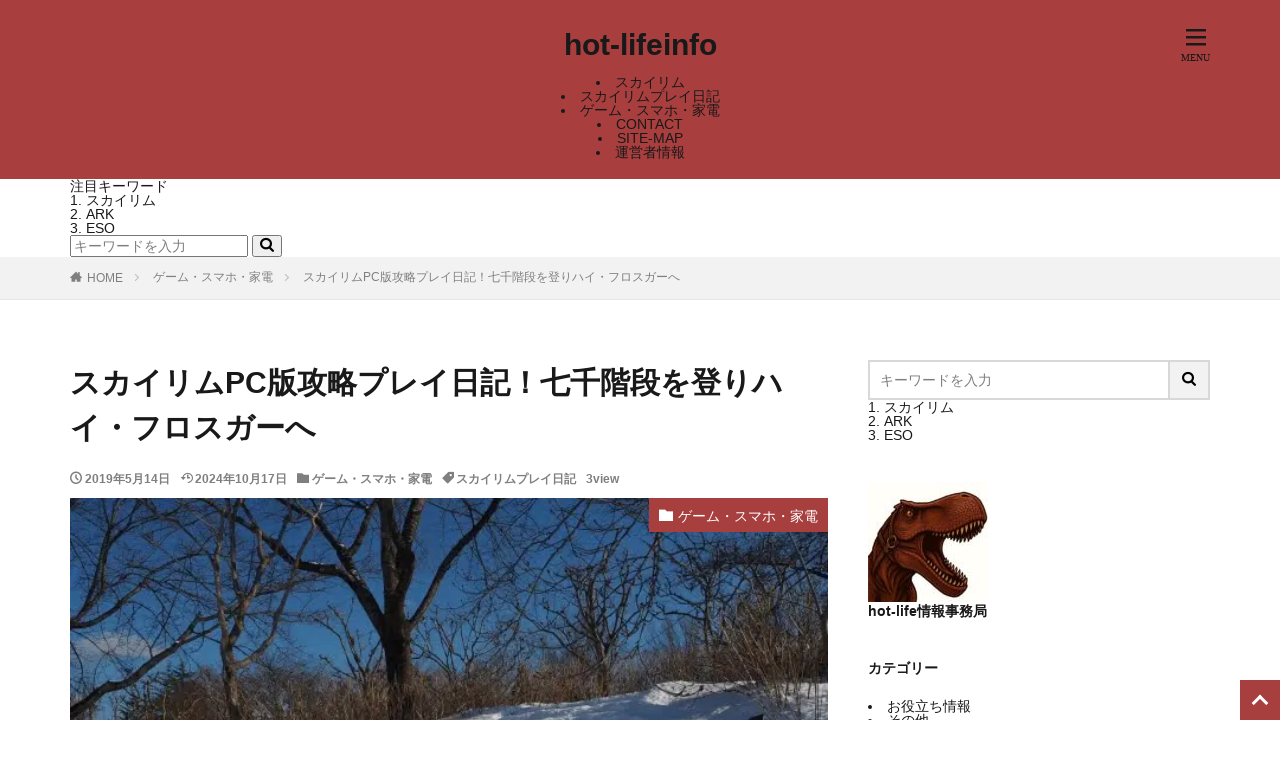

--- FILE ---
content_type: text/html; charset=UTF-8
request_url: https://hot-lifeinfo.com/skyrim-pc-diary-7000kaidan/
body_size: 58825
content:
<!DOCTYPE html><html lang="ja" prefix="og: https://ogp.me/ns#" prefix="og: http://ogp.me/ns#" class="t-html
"><head prefix="og: http://ogp.me/ns# fb: http://ogp.me/ns/fb# article: http://ogp.me/ns/article#"><meta charset="UTF-8"> <script data-cfasync="false" data-no-defer="1" data-no-minify="1" data-no-optimize="1">var ewww_webp_supported=!1;function check_webp_feature(A,e){var w;e=void 0!==e?e:function(){},ewww_webp_supported?e(ewww_webp_supported):((w=new Image).onload=function(){ewww_webp_supported=0<w.width&&0<w.height,e&&e(ewww_webp_supported)},w.onerror=function(){e&&e(!1)},w.src="data:image/webp;base64,"+{alpha:"UklGRkoAAABXRUJQVlA4WAoAAAAQAAAAAAAAAAAAQUxQSAwAAAARBxAR/Q9ERP8DAABWUDggGAAAABQBAJ0BKgEAAQAAAP4AAA3AAP7mtQAAAA=="}[A])}check_webp_feature("alpha");</script><script data-cfasync="false" data-no-defer="1" data-no-minify="1" data-no-optimize="1">var Arrive=function(c,w){"use strict";if(c.MutationObserver&&"undefined"!=typeof HTMLElement){var r,a=0,u=(r=HTMLElement.prototype.matches||HTMLElement.prototype.webkitMatchesSelector||HTMLElement.prototype.mozMatchesSelector||HTMLElement.prototype.msMatchesSelector,{matchesSelector:function(e,t){return e instanceof HTMLElement&&r.call(e,t)},addMethod:function(e,t,r){var a=e[t];e[t]=function(){return r.length==arguments.length?r.apply(this,arguments):"function"==typeof a?a.apply(this,arguments):void 0}},callCallbacks:function(e,t){t&&t.options.onceOnly&&1==t.firedElems.length&&(e=[e[0]]);for(var r,a=0;r=e[a];a++)r&&r.callback&&r.callback.call(r.elem,r.elem);t&&t.options.onceOnly&&1==t.firedElems.length&&t.me.unbindEventWithSelectorAndCallback.call(t.target,t.selector,t.callback)},checkChildNodesRecursively:function(e,t,r,a){for(var i,n=0;i=e[n];n++)r(i,t,a)&&a.push({callback:t.callback,elem:i}),0<i.childNodes.length&&u.checkChildNodesRecursively(i.childNodes,t,r,a)},mergeArrays:function(e,t){var r,a={};for(r in e)e.hasOwnProperty(r)&&(a[r]=e[r]);for(r in t)t.hasOwnProperty(r)&&(a[r]=t[r]);return a},toElementsArray:function(e){return e=void 0!==e&&("number"!=typeof e.length||e===c)?[e]:e}}),e=(l.prototype.addEvent=function(e,t,r,a){a={target:e,selector:t,options:r,callback:a,firedElems:[]};return this._beforeAdding&&this._beforeAdding(a),this._eventsBucket.push(a),a},l.prototype.removeEvent=function(e){for(var t,r=this._eventsBucket.length-1;t=this._eventsBucket[r];r--)e(t)&&(this._beforeRemoving&&this._beforeRemoving(t),(t=this._eventsBucket.splice(r,1))&&t.length&&(t[0].callback=null))},l.prototype.beforeAdding=function(e){this._beforeAdding=e},l.prototype.beforeRemoving=function(e){this._beforeRemoving=e},l),t=function(i,n){var o=new e,l=this,s={fireOnAttributesModification:!1};return o.beforeAdding(function(t){var e=t.target;e!==c.document&&e!==c||(e=document.getElementsByTagName("html")[0]);var r=new MutationObserver(function(e){n.call(this,e,t)}),a=i(t.options);r.observe(e,a),t.observer=r,t.me=l}),o.beforeRemoving(function(e){e.observer.disconnect()}),this.bindEvent=function(e,t,r){t=u.mergeArrays(s,t);for(var a=u.toElementsArray(this),i=0;i<a.length;i++)o.addEvent(a[i],e,t,r)},this.unbindEvent=function(){var r=u.toElementsArray(this);o.removeEvent(function(e){for(var t=0;t<r.length;t++)if(this===w||e.target===r[t])return!0;return!1})},this.unbindEventWithSelectorOrCallback=function(r){var a=u.toElementsArray(this),i=r,e="function"==typeof r?function(e){for(var t=0;t<a.length;t++)if((this===w||e.target===a[t])&&e.callback===i)return!0;return!1}:function(e){for(var t=0;t<a.length;t++)if((this===w||e.target===a[t])&&e.selector===r)return!0;return!1};o.removeEvent(e)},this.unbindEventWithSelectorAndCallback=function(r,a){var i=u.toElementsArray(this);o.removeEvent(function(e){for(var t=0;t<i.length;t++)if((this===w||e.target===i[t])&&e.selector===r&&e.callback===a)return!0;return!1})},this},i=new function(){var s={fireOnAttributesModification:!1,onceOnly:!1,existing:!1};function n(e,t,r){return!(!u.matchesSelector(e,t.selector)||(e._id===w&&(e._id=a++),-1!=t.firedElems.indexOf(e._id)))&&(t.firedElems.push(e._id),!0)}var c=(i=new t(function(e){var t={attributes:!1,childList:!0,subtree:!0};return e.fireOnAttributesModification&&(t.attributes=!0),t},function(e,i){e.forEach(function(e){var t=e.addedNodes,r=e.target,a=[];null!==t&&0<t.length?u.checkChildNodesRecursively(t,i,n,a):"attributes"===e.type&&n(r,i)&&a.push({callback:i.callback,elem:r}),u.callCallbacks(a,i)})})).bindEvent;return i.bindEvent=function(e,t,r){t=void 0===r?(r=t,s):u.mergeArrays(s,t);var a=u.toElementsArray(this);if(t.existing){for(var i=[],n=0;n<a.length;n++)for(var o=a[n].querySelectorAll(e),l=0;l<o.length;l++)i.push({callback:r,elem:o[l]});if(t.onceOnly&&i.length)return r.call(i[0].elem,i[0].elem);setTimeout(u.callCallbacks,1,i)}c.call(this,e,t,r)},i},o=new function(){var a={};function i(e,t){return u.matchesSelector(e,t.selector)}var n=(o=new t(function(){return{childList:!0,subtree:!0}},function(e,r){e.forEach(function(e){var t=e.removedNodes,e=[];null!==t&&0<t.length&&u.checkChildNodesRecursively(t,r,i,e),u.callCallbacks(e,r)})})).bindEvent;return o.bindEvent=function(e,t,r){t=void 0===r?(r=t,a):u.mergeArrays(a,t),n.call(this,e,t,r)},o};d(HTMLElement.prototype),d(NodeList.prototype),d(HTMLCollection.prototype),d(HTMLDocument.prototype),d(Window.prototype);var n={};return s(i,n,"unbindAllArrive"),s(o,n,"unbindAllLeave"),n}function l(){this._eventsBucket=[],this._beforeAdding=null,this._beforeRemoving=null}function s(e,t,r){u.addMethod(t,r,e.unbindEvent),u.addMethod(t,r,e.unbindEventWithSelectorOrCallback),u.addMethod(t,r,e.unbindEventWithSelectorAndCallback)}function d(e){e.arrive=i.bindEvent,s(i,e,"unbindArrive"),e.leave=o.bindEvent,s(o,e,"unbindLeave")}}(window,void 0),ewww_webp_supported=!1;function check_webp_feature(e,t){var r;ewww_webp_supported?t(ewww_webp_supported):((r=new Image).onload=function(){ewww_webp_supported=0<r.width&&0<r.height,t(ewww_webp_supported)},r.onerror=function(){t(!1)},r.src="data:image/webp;base64,"+{alpha:"UklGRkoAAABXRUJQVlA4WAoAAAAQAAAAAAAAAAAAQUxQSAwAAAARBxAR/Q9ERP8DAABWUDggGAAAABQBAJ0BKgEAAQAAAP4AAA3AAP7mtQAAAA==",animation:"UklGRlIAAABXRUJQVlA4WAoAAAASAAAAAAAAAAAAQU5JTQYAAAD/////AABBTk1GJgAAAAAAAAAAAAAAAAAAAGQAAABWUDhMDQAAAC8AAAAQBxAREYiI/gcA"}[e])}function ewwwLoadImages(e){if(e){for(var t=document.querySelectorAll(".batch-image img, .image-wrapper a, .ngg-pro-masonry-item a, .ngg-galleria-offscreen-seo-wrapper a"),r=0,a=t.length;r<a;r++)ewwwAttr(t[r],"data-src",t[r].getAttribute("data-webp")),ewwwAttr(t[r],"data-thumbnail",t[r].getAttribute("data-webp-thumbnail"));for(var i=document.querySelectorAll("div.woocommerce-product-gallery__image"),r=0,a=i.length;r<a;r++)ewwwAttr(i[r],"data-thumb",i[r].getAttribute("data-webp-thumb"))}for(var n=document.querySelectorAll("video"),r=0,a=n.length;r<a;r++)ewwwAttr(n[r],"poster",e?n[r].getAttribute("data-poster-webp"):n[r].getAttribute("data-poster-image"));for(var o,l=document.querySelectorAll("img.ewww_webp_lazy_load"),r=0,a=l.length;r<a;r++)e&&(ewwwAttr(l[r],"data-lazy-srcset",l[r].getAttribute("data-lazy-srcset-webp")),ewwwAttr(l[r],"data-srcset",l[r].getAttribute("data-srcset-webp")),ewwwAttr(l[r],"data-lazy-src",l[r].getAttribute("data-lazy-src-webp")),ewwwAttr(l[r],"data-src",l[r].getAttribute("data-src-webp")),ewwwAttr(l[r],"data-orig-file",l[r].getAttribute("data-webp-orig-file")),ewwwAttr(l[r],"data-medium-file",l[r].getAttribute("data-webp-medium-file")),ewwwAttr(l[r],"data-large-file",l[r].getAttribute("data-webp-large-file")),null!=(o=l[r].getAttribute("srcset"))&&!1!==o&&o.includes("R0lGOD")&&ewwwAttr(l[r],"src",l[r].getAttribute("data-lazy-src-webp"))),l[r].className=l[r].className.replace(/\bewww_webp_lazy_load\b/,"");for(var s=document.querySelectorAll(".ewww_webp"),r=0,a=s.length;r<a;r++)e?(ewwwAttr(s[r],"srcset",s[r].getAttribute("data-srcset-webp")),ewwwAttr(s[r],"src",s[r].getAttribute("data-src-webp")),ewwwAttr(s[r],"data-orig-file",s[r].getAttribute("data-webp-orig-file")),ewwwAttr(s[r],"data-medium-file",s[r].getAttribute("data-webp-medium-file")),ewwwAttr(s[r],"data-large-file",s[r].getAttribute("data-webp-large-file")),ewwwAttr(s[r],"data-large_image",s[r].getAttribute("data-webp-large_image")),ewwwAttr(s[r],"data-src",s[r].getAttribute("data-webp-src"))):(ewwwAttr(s[r],"srcset",s[r].getAttribute("data-srcset-img")),ewwwAttr(s[r],"src",s[r].getAttribute("data-src-img"))),s[r].className=s[r].className.replace(/\bewww_webp\b/,"ewww_webp_loaded");window.jQuery&&jQuery.fn.isotope&&jQuery.fn.imagesLoaded&&(jQuery(".fusion-posts-container-infinite").imagesLoaded(function(){jQuery(".fusion-posts-container-infinite").hasClass("isotope")&&jQuery(".fusion-posts-container-infinite").isotope()}),jQuery(".fusion-portfolio:not(.fusion-recent-works) .fusion-portfolio-wrapper").imagesLoaded(function(){jQuery(".fusion-portfolio:not(.fusion-recent-works) .fusion-portfolio-wrapper").isotope()}))}function ewwwWebPInit(e){ewwwLoadImages(e),ewwwNggLoadGalleries(e),document.arrive(".ewww_webp",function(){ewwwLoadImages(e)}),document.arrive(".ewww_webp_lazy_load",function(){ewwwLoadImages(e)}),document.arrive("videos",function(){ewwwLoadImages(e)}),"loading"==document.readyState?document.addEventListener("DOMContentLoaded",ewwwJSONParserInit):("undefined"!=typeof galleries&&ewwwNggParseGalleries(e),ewwwWooParseVariations(e))}function ewwwAttr(e,t,r){null!=r&&!1!==r&&e.setAttribute(t,r)}function ewwwJSONParserInit(){"undefined"!=typeof galleries&&check_webp_feature("alpha",ewwwNggParseGalleries),check_webp_feature("alpha",ewwwWooParseVariations)}function ewwwWooParseVariations(e){if(e)for(var t=document.querySelectorAll("form.variations_form"),r=0,a=t.length;r<a;r++){var i=t[r].getAttribute("data-product_variations"),n=!1;try{for(var o in i=JSON.parse(i))void 0!==i[o]&&void 0!==i[o].image&&(void 0!==i[o].image.src_webp&&(i[o].image.src=i[o].image.src_webp,n=!0),void 0!==i[o].image.srcset_webp&&(i[o].image.srcset=i[o].image.srcset_webp,n=!0),void 0!==i[o].image.full_src_webp&&(i[o].image.full_src=i[o].image.full_src_webp,n=!0),void 0!==i[o].image.gallery_thumbnail_src_webp&&(i[o].image.gallery_thumbnail_src=i[o].image.gallery_thumbnail_src_webp,n=!0),void 0!==i[o].image.thumb_src_webp&&(i[o].image.thumb_src=i[o].image.thumb_src_webp,n=!0));n&&ewwwAttr(t[r],"data-product_variations",JSON.stringify(i))}catch(e){}}}function ewwwNggParseGalleries(e){if(e)for(var t in galleries){var r=galleries[t];galleries[t].images_list=ewwwNggParseImageList(r.images_list)}}function ewwwNggLoadGalleries(e){e&&document.addEventListener("ngg.galleria.themeadded",function(e,t){window.ngg_galleria._create_backup=window.ngg_galleria.create,window.ngg_galleria.create=function(e,t){var r=$(e).data("id");return galleries["gallery_"+r].images_list=ewwwNggParseImageList(galleries["gallery_"+r].images_list),window.ngg_galleria._create_backup(e,t)}})}function ewwwNggParseImageList(e){for(var t in e){var r=e[t];if(void 0!==r["image-webp"]&&(e[t].image=r["image-webp"],delete e[t]["image-webp"]),void 0!==r["thumb-webp"]&&(e[t].thumb=r["thumb-webp"],delete e[t]["thumb-webp"]),void 0!==r.full_image_webp&&(e[t].full_image=r.full_image_webp,delete e[t].full_image_webp),void 0!==r.srcsets)for(var a in r.srcsets)nggSrcset=r.srcsets[a],void 0!==r.srcsets[a+"-webp"]&&(e[t].srcsets[a]=r.srcsets[a+"-webp"],delete e[t].srcsets[a+"-webp"]);if(void 0!==r.full_srcsets)for(var i in r.full_srcsets)nggFSrcset=r.full_srcsets[i],void 0!==r.full_srcsets[i+"-webp"]&&(e[t].full_srcsets[i]=r.full_srcsets[i+"-webp"],delete e[t].full_srcsets[i+"-webp"])}return e}check_webp_feature("alpha",ewwwWebPInit);</script> <title>スカイリムPC版攻略プレイ日記！七千階段を登りハイ・フロスガーへ | hot-lifeinfo</title><meta name="description" content="スカイリムPC版攻略プレイ日記！七千階段を登りハイ・フロスガーへ"/><meta name="robots" content="follow, index, max-snippet:-1, max-video-preview:-1, max-image-preview:large"/><link rel="canonical" href="https://hot-lifeinfo.com/skyrim-pc-diary-7000kaidan/" /><meta property="og:locale" content="ja_JP" /><meta property="og:type" content="article" /><meta property="og:title" content="スカイリムPC版攻略プレイ日記！七千階段を登りハイ・フロスガーへ | hot-lifeinfo" /><meta property="og:description" content="スカイリムPC版攻略プレイ日記！七千階段を登りハイ・フロスガーへ" /><meta property="og:url" content="https://hot-lifeinfo.com/skyrim-pc-diary-7000kaidan/" /><meta property="og:site_name" content="hot-lifeinfo.com" /><meta property="article:tag" content="スカイリムプレイ日記" /><meta property="article:section" content="ゲーム・スマホ・家電" /><meta property="og:updated_time" content="2024-10-17T18:24:20+09:00" /><meta property="og:image" content="https://hot-lifeinfo.com/wp-content/uploads/2019/04/kaidan-1.jpg" /><meta property="og:image:secure_url" content="https://hot-lifeinfo.com/wp-content/uploads/2019/04/kaidan-1.jpg" /><meta property="og:image:width" content="640" /><meta property="og:image:height" content="480" /><meta property="og:image:alt" content="スカイリムPC版攻略プレイ日記！七千階段を登りハイ・フロスガーへ" /><meta property="og:image:type" content="image/jpeg" /><meta property="article:published_time" content="2019-05-14T11:31:58+09:00" /><meta property="article:modified_time" content="2024-10-17T18:24:20+09:00" /><meta name="twitter:card" content="summary_large_image" /><meta name="twitter:title" content="スカイリムPC版攻略プレイ日記！七千階段を登りハイ・フロスガーへ | hot-lifeinfo" /><meta name="twitter:description" content="スカイリムPC版攻略プレイ日記！七千階段を登りハイ・フロスガーへ" /><meta name="twitter:site" content="@hot-lifeinfo" /><meta name="twitter:creator" content="@hot-lifeinfo" /><meta name="twitter:image" content="https://hot-lifeinfo.com/wp-content/uploads/2019/04/kaidan-1.jpg" /><meta name="twitter:label1" content="によって書かれた" /><meta name="twitter:data1" content="hot-life情報事務局" /><meta name="twitter:label2" content="読む時間" /><meta name="twitter:data2" content="1分" /> <script type="application/ld+json" class="rank-math-schema">{"@context":"https://schema.org","@graph":[{"@type":["Person","Organization"],"@id":"https://hot-lifeinfo.com/#person","name":"hot-lifeinfo","sameAs":["https://twitter.com/hot-lifeinfo"]},{"@type":"WebSite","@id":"https://hot-lifeinfo.com/#website","url":"https://hot-lifeinfo.com","name":"hot-lifeinfo.com","publisher":{"@id":"https://hot-lifeinfo.com/#person"},"inLanguage":"ja"},{"@type":"ImageObject","@id":"https://hot-lifeinfo.com/wp-content/uploads/2019/04/kaidan-1.jpg","url":"https://hot-lifeinfo.com/wp-content/uploads/2019/04/kaidan-1.jpg","width":"640","height":"480","inLanguage":"ja"},{"@type":"BreadcrumbList","@id":"https://hot-lifeinfo.com/skyrim-pc-diary-7000kaidan/#breadcrumb","itemListElement":[{"@type":"ListItem","position":"1","item":{"@id":"https://hot-lifeinfo.com","name":"\u30db\u30fc\u30e0"}},{"@type":"ListItem","position":"2","item":{"@id":"https://hot-lifeinfo.com/category/%e3%82%b2%e3%83%bc%e3%83%a0/","name":"\u30b2\u30fc\u30e0\u30fb\u30b9\u30de\u30db\u30fb\u5bb6\u96fb"}},{"@type":"ListItem","position":"3","item":{"@id":"https://hot-lifeinfo.com/skyrim-pc-diary-7000kaidan/","name":"\u30b9\u30ab\u30a4\u30ea\u30e0PC\u7248\u653b\u7565\u30d7\u30ec\u30a4\u65e5\u8a18\uff01\u4e03\u5343\u968e\u6bb5\u3092\u767b\u308a\u30cf\u30a4\u30fb\u30d5\u30ed\u30b9\u30ac\u30fc\u3078"}}]},{"@type":"WebPage","@id":"https://hot-lifeinfo.com/skyrim-pc-diary-7000kaidan/#webpage","url":"https://hot-lifeinfo.com/skyrim-pc-diary-7000kaidan/","name":"\u30b9\u30ab\u30a4\u30ea\u30e0PC\u7248\u653b\u7565\u30d7\u30ec\u30a4\u65e5\u8a18\uff01\u4e03\u5343\u968e\u6bb5\u3092\u767b\u308a\u30cf\u30a4\u30fb\u30d5\u30ed\u30b9\u30ac\u30fc\u3078 | hot-lifeinfo","datePublished":"2019-05-14T11:31:58+09:00","dateModified":"2024-10-17T18:24:20+09:00","isPartOf":{"@id":"https://hot-lifeinfo.com/#website"},"primaryImageOfPage":{"@id":"https://hot-lifeinfo.com/wp-content/uploads/2019/04/kaidan-1.jpg"},"inLanguage":"ja","breadcrumb":{"@id":"https://hot-lifeinfo.com/skyrim-pc-diary-7000kaidan/#breadcrumb"}},{"@type":"Person","@id":"https://hot-lifeinfo.com/skyrim-pc-diary-7000kaidan/#author","name":"hot-life\u60c5\u5831\u4e8b\u52d9\u5c40","image":{"@type":"ImageObject","@id":"https://hot-lifeinfo.com/wp-content/uploads/2025/12/cropped-cropped-ChatGPT-Image-Dec-1-2025-03_49_22-PM-96x96.jpg","url":"https://hot-lifeinfo.com/wp-content/uploads/2025/12/cropped-cropped-ChatGPT-Image-Dec-1-2025-03_49_22-PM-96x96.jpg","caption":"hot-life\u60c5\u5831\u4e8b\u52d9\u5c40","inLanguage":"ja"}},{"@type":"BlogPosting","headline":"\u30b9\u30ab\u30a4\u30ea\u30e0PC\u7248\u653b\u7565\u30d7\u30ec\u30a4\u65e5\u8a18\uff01\u4e03\u5343\u968e\u6bb5\u3092\u767b\u308a\u30cf\u30a4\u30fb\u30d5\u30ed\u30b9\u30ac\u30fc\u3078 | hot-lifeinfo","datePublished":"2019-05-14T11:31:58+09:00","dateModified":"2024-10-17T18:24:20+09:00","articleSection":"\u30b2\u30fc\u30e0\u30fb\u30b9\u30de\u30db\u30fb\u5bb6\u96fb","author":{"@id":"https://hot-lifeinfo.com/skyrim-pc-diary-7000kaidan/#author","name":"hot-life\u60c5\u5831\u4e8b\u52d9\u5c40"},"publisher":{"@id":"https://hot-lifeinfo.com/#person"},"description":"\u30b9\u30ab\u30a4\u30ea\u30e0PC\u7248\u653b\u7565\u30d7\u30ec\u30a4\u65e5\u8a18\uff01\u4e03\u5343\u968e\u6bb5\u3092\u767b\u308a\u30cf\u30a4\u30fb\u30d5\u30ed\u30b9\u30ac\u30fc\u3078","name":"\u30b9\u30ab\u30a4\u30ea\u30e0PC\u7248\u653b\u7565\u30d7\u30ec\u30a4\u65e5\u8a18\uff01\u4e03\u5343\u968e\u6bb5\u3092\u767b\u308a\u30cf\u30a4\u30fb\u30d5\u30ed\u30b9\u30ac\u30fc\u3078 | hot-lifeinfo","@id":"https://hot-lifeinfo.com/skyrim-pc-diary-7000kaidan/#richSnippet","isPartOf":{"@id":"https://hot-lifeinfo.com/skyrim-pc-diary-7000kaidan/#webpage"},"image":{"@id":"https://hot-lifeinfo.com/wp-content/uploads/2019/04/kaidan-1.jpg"},"inLanguage":"ja","mainEntityOfPage":{"@id":"https://hot-lifeinfo.com/skyrim-pc-diary-7000kaidan/#webpage"}}]}</script> <link rel="alternate" title="oEmbed (JSON)" type="application/json+oembed" href="https://hot-lifeinfo.com/wp-json/oembed/1.0/embed?url=https%3A%2F%2Fhot-lifeinfo.com%2Fskyrim-pc-diary-7000kaidan%2F" /><link rel="alternate" title="oEmbed (XML)" type="text/xml+oembed" href="https://hot-lifeinfo.com/wp-json/oembed/1.0/embed?url=https%3A%2F%2Fhot-lifeinfo.com%2Fskyrim-pc-diary-7000kaidan%2F&#038;format=xml" /><style id="litespeed-ucss">@keyframes fade{0%{opacity:0}to{opacity:1}}@keyframes flash{0%{opacity:.5}to{opacity:1}}@keyframes swing{0%,50%,to{transform:rotate(0deg)}25%{transform:rotate(15deg)}75%{transform:rotate(-15deg)}}@font-face{font-family:dashicons;src:url(/wp-includes/fonts/dashicons.eot?99ac726223c749443b642ce33df8b800);src:url(/wp-includes/fonts/dashicons.eot?99ac726223c749443b642ce33df8b800#iefix)format("embedded-opentype"),url([data-uri])format("woff"),url(/wp-includes/fonts/dashicons.ttf?99ac726223c749443b642ce33df8b800)format("truetype");font-weight:400;font-style:normal}.wp-lightbox-container button:not(:hover):not(:active):not(.has-background){background-color:#5a5a5a40;border:0}.wp-lightbox-overlay .close-button:not(:hover):not(:active):not(.has-background){background:0 0;border:0}ol,ul{box-sizing:border-box}:root{--wp--preset--font-size--normal:16px;--wp--preset--font-size--huge:42px;--rankmath-wp-adminbar-height:0;--wp--preset--aspect-ratio--square:1;--wp--preset--aspect-ratio--4-3:4/3;--wp--preset--aspect-ratio--3-4:3/4;--wp--preset--aspect-ratio--3-2:3/2;--wp--preset--aspect-ratio--2-3:2/3;--wp--preset--aspect-ratio--16-9:16/9;--wp--preset--aspect-ratio--9-16:9/16;--wp--preset--color--black:#000;--wp--preset--color--cyan-bluish-gray:#abb8c3;--wp--preset--color--white:#fff;--wp--preset--color--pale-pink:#f78da7;--wp--preset--color--vivid-red:#cf2e2e;--wp--preset--color--luminous-vivid-orange:#ff6900;--wp--preset--color--luminous-vivid-amber:#fcb900;--wp--preset--color--light-green-cyan:#7bdcb5;--wp--preset--color--vivid-green-cyan:#00d084;--wp--preset--color--pale-cyan-blue:#8ed1fc;--wp--preset--color--vivid-cyan-blue:#0693e3;--wp--preset--color--vivid-purple:#9b51e0;--wp--preset--gradient--vivid-cyan-blue-to-vivid-purple:linear-gradient(135deg,rgba(6,147,227,1) 0%,#9b51e0 100%);--wp--preset--gradient--light-green-cyan-to-vivid-green-cyan:linear-gradient(135deg,#7adcb4 0%,#00d082 100%);--wp--preset--gradient--luminous-vivid-amber-to-luminous-vivid-orange:linear-gradient(135deg,rgba(252,185,0,1) 0%,rgba(255,105,0,1) 100%);--wp--preset--gradient--luminous-vivid-orange-to-vivid-red:linear-gradient(135deg,rgba(255,105,0,1) 0%,#cf2e2e 100%);--wp--preset--gradient--very-light-gray-to-cyan-bluish-gray:linear-gradient(135deg,#eee 0%,#a9b8c3 100%);--wp--preset--gradient--cool-to-warm-spectrum:linear-gradient(135deg,#4aeadc 0%,#9778d1 20%,#cf2aba 40%,#ee2c82 60%,#fb6962 80%,#fef84c 100%);--wp--preset--gradient--blush-light-purple:linear-gradient(135deg,#ffceec 0%,#9896f0 100%);--wp--preset--gradient--blush-bordeaux:linear-gradient(135deg,#fecda5 0%,#fe2d2d 50%,#6b003e 100%);--wp--preset--gradient--luminous-dusk:linear-gradient(135deg,#ffcb70 0%,#c751c0 50%,#4158d0 100%);--wp--preset--gradient--pale-ocean:linear-gradient(135deg,#fff5cb 0%,#b6e3d4 50%,#33a7b5 100%);--wp--preset--gradient--electric-grass:linear-gradient(135deg,#caf880 0%,#71ce7e 100%);--wp--preset--gradient--midnight:linear-gradient(135deg,#020381 0%,#2874fc 100%);--wp--preset--font-size--small:13px;--wp--preset--font-size--medium:20px;--wp--preset--font-size--large:36px;--wp--preset--font-size--x-large:42px;--wp--preset--spacing--20:.44rem;--wp--preset--spacing--30:.67rem;--wp--preset--spacing--40:1rem;--wp--preset--spacing--50:1.5rem;--wp--preset--spacing--60:2.25rem;--wp--preset--spacing--70:3.38rem;--wp--preset--spacing--80:5.06rem;--wp--preset--shadow--natural:6px 6px 9px rgba(0,0,0,.2);--wp--preset--shadow--deep:12px 12px 50px rgba(0,0,0,.4);--wp--preset--shadow--sharp:6px 6px 0px rgba(0,0,0,.2);--wp--preset--shadow--outlined:6px 6px 0px -3px rgba(255,255,255,1),6px 6px rgba(0,0,0,1);--wp--preset--shadow--crisp:6px 6px 0px rgba(0,0,0,1)}html :where(img[class*=wp-image-]){height:auto;max-width:100%}@font-face{font-family:icomoon;src:url(/wp-content/themes/the-thor/fonts/icomoon.eot?cyzug3);src:url(/wp-content/themes/the-thor/fonts/icomoon.eot?cyzug3#iefix)format("embedded-opentype"),url(/wp-content/themes/the-thor/fonts/icomoon.ttf?cyzug3)format("truetype"),url(/wp-content/themes/the-thor/fonts/icomoon.woff?cyzug3)format("woff"),url(/wp-content/themes/the-thor/fonts/icomoon.svg?cyzug3#icomoon)format("svg");font-weight:400;font-style:normal}[class*=" icon-"]:after,[class*=" icon-"]:before,[class^=icon-]:after,[class^=icon-]:before{font-family:icomoon,Lato,游ゴシック体,Yu Gothic,YuGothic,ヒラギノ角ゴシック Pro,Hiragino Kaku Gothic Pro,メイリオ,Meiryo,ＭＳ\ Ｐゴシック,MS PGothic,"sans-serif";speak:none;font-style:normal;font-weight:400;font-variant:normal;text-transform:none;-webkit-font-smoothing:antialiased;-moz-osx-font-smoothing:grayscale}.icon-search:before{content:""}.icon-home:before{content:""}.icon-close:before{content:""}.icon-menu:before{content:""}.icon-folder:before{content:""}.icon-tag:before{content:""}.icon-update:before{content:""}.icon-clock:before{content:""}blockquote,body,h1,h2,h3,html,li,ol,p,ul{margin:0;padding:0}h1,h2,h3{font-size:100%}li,ol,ul{list-style-position:inside}button,input,select{margin:0;font-family:inherit;font-weight:inherit;font-size:inherit}html{box-sizing:border-box;line-height:1;font-size:62.5%}*,:after,:before{box-sizing:inherit}body{width:100%;font-family:Lato,"游ゴシック体","Yu Gothic",YuGothic,"ヒラギノ角ゴシック Pro","Hiragino Kaku Gothic Pro","メイリオ",Meiryo,"ＭＳ Ｐゴシック","MS PGothic",sans-serif;font-size:1.2rem;font-weight:500;color:#191919;-webkit-text-size-adjust:100%;word-wrap:break-word;overflow-wrap:break-word}@media all and (-ms-high-contrast:none){body{font-family:Lato,"メイリオ","游ゴシック体","Yu Gothic",YuGothic,"ヒラギノ角ゴシック Pro","Hiragino Kaku Gothic Pro",Meiryo,"ＭＳ Ｐゴシック","MS PGothic",sans-serif}}::-webkit-input-placeholder{color:#7f7f7f}::-moz-placeholder{color:#7f7f7f;opacity:1}:-ms-input-placeholder{color:#7f7f7f}a{color:inherit;text-decoration:none}.l-header{padding:20px 0 10px;background:#fff;z-index:9999}.l-header,.l-headerBottom{position:relative;width:100%}.l-wrapper{position:relative;max-width:1170px;margin:40px 15px}.l-main{margin-bottom:40px}.l-footer,.l-footerTop,.l-main,.l-sidebar,.wider{position:relative;width:100%}.container::after,.wider::after{content:"";display:block;clear:both}.container{position:relative;max-width:1170px;margin-left:15px;margin-right:15px}.dividerBottom{margin-bottom:40px}.eyecatch{position:relative;width:100%;height:auto;overflow:hidden;margin-bottom:10px}.eyecatch:before{content:"";display:block;padding-top:56.25%}.eyecatch-main{margin:0-15px 40px;width:auto}.eyecatch .eyecatch__link img,.eyecatch__link{position:absolute;top:0;left:0;bottom:0;right:0;width:100%;height:auto}.eyecatch__link::after{font-family:"Fjalla One",Lato,"游ゴシック体","Yu Gothic",YuGothic,"ヒラギノ角ゴシック Pro","Hiragino Kaku Gothic Pro","メイリオ",Meiryo,"ＭＳ Ｐゴシック","MS PGothic",sans-serif;font-weight:400}.eyecatch .eyecatch__link img{height:100%;object-fit:cover;font-family:"object-fit: cover;";vertical-align:bottom;transition:.3s}.eyecatch__link:hover img{transform:scale(1.2)}.eyecatch__cat{position:absolute;top:0;right:0;z-index:10;background:#a83f3f;max-width:calc(100% - 3rem)}.eyecatch__cat a{display:block;padding:7.5px 10px;color:#fff;font-size:1rem;transition:.15s;line-height:1.35}.eyecatch__cat a::before{font-family:icomoon;content:"";margin-right:5px}.eyecatch__cat a:hover{background:rgba(255,255,255,.25)}.heading{display:block;margin-bottom:20px;line-height:1.5;font-weight:700}.heading a{transition:.15s;display:inline-block;max-width:100%}.heading a:hover{color:#a83f3f}.heading-primary,.heading-sub{font-size:1.8rem;margin-bottom:10px}.heading-sub{font-size:1.6rem}.heading-secondary,.heading-tertiary{font-size:1.5rem;margin-bottom:10px}.heading-tertiary{font-size:1.3rem}.heading-widget{font-size:1.5rem;margin-bottom:20px;background:#a83f3f;color:#fff;border-radius:5px;padding:10px}.phrase{display:block;margin-bottom:20px;line-height:1.85}.phrase-tertiary{margin-bottom:0;color:rgba(0,0,0,.75);font-size:1.2rem}.dateList{list-style:none;margin-bottom:5px}.dateList__item{display:inline-block;text-align:left;color:rgba(0,0,0,.5);font-size:1.2rem;margin-right:5px;line-height:1.5}.dateList-main{margin-bottom:10px}.dateList__item::before{margin-right:2.5px;line-height:1}.dateList__item a:hover{color:#a83f3f;transition:.15s}.btn__link{position:relative;display:inline-block;cursor:pointer;transition:.15s}.btn__link::before{content:"";position:absolute;top:0;bottom:0;right:10px;width:5px;height:5px;margin:auto;border-top:1px solid;border-right:1px solid;transform:rotate(45deg)}.btn__link-search{padding:5px 25px 5px 15px;border-radius:5px;background:#a83f3f;border:0;border-bottom:solid 3px rgba(0,0,0,.25);font-size:1.2rem;font-weight:700;overflow:hidden;line-height:normal}.btn__link-search:active{transform:translateY(3px);border-bottom:solid 3px transparent}.searchBtn__contentInner .btn-search{text-align:center;margin-bottom:40px}.searchBtn__contentInner .btn__link-search{padding:15px 40px;border-radius:5px;background:#a83f3f;border:0;border-bottom:solid 3px rgba(0,0,0,.25);font-size:1.4rem;font-weight:700;overflow:hidden;line-height:normal}.searchBtn__contentInner .btn__link-search::before{border-top:2px solid;border-right:2px solid}.searchBtn__contentInner .btn__link-search::after{content:"";position:absolute;top:-50px;left:-100px;background:#fff;width:50px;height:calc(100% + 100px);opacity:.1;transform:rotate(45deg);transition:.3s}.searchBtn__contentInner .btn__link-search:hover::after{left:calc(100% + 50px)}.archive__contents{position:relative}.siteTitle{font-family:"Fjalla One",Lato,"游ゴシック体","Yu Gothic",YuGothic,"ヒラギノ角ゴシック Pro","Hiragino Kaku Gothic Pro","メイリオ",Meiryo,"ＭＳ Ｐゴシック","MS PGothic",sans-serif;max-width:calc(100% - 66px);font-size:20px;margin-bottom:10px;font-weight:700}.siteTitle__link{display:inline-block}.siteTitle__link:hover{animation:flash 1s}.searchBtn{position:absolute;top:0;right:38px;line-height:20px;font-size:18px;text-align:right}.searchBtn__link{cursor:pointer;transition:.15s}.breadcrumb__item a:hover,.menuBtn__close:hover,.menuBtn__link:hover,.searchBtn__close:hover,.searchBtn__link:hover{color:#a83f3f}.searchBtn__checkbox{display:none}.searchBtn__unshown{display:none;background:rgba(0,0,0,.5);width:100%;height:100%;position:fixed;right:0;top:0;z-index:999;animation:fade .3s}.searchBtn__checkbox:checked~.searchBtn__unshown{display:block}.searchBtn__content{position:fixed;top:0;right:0;left:0;background:#fff;width:90%;max-width:780px;height:calc(100% - 40px);z-index:9999;margin:0 auto;transition:.3s;transform:translateY(-200%);text-align:center}.searchBtn__scroll{overflow:auto;-webkit-overflow-scrolling:touch;width:100%;height:100%;padding:0 15px}.searchBtn__contentInner{text-align:left;font-size:1.2rem}.searchBtn__checkbox:checked~.searchBtn__content{transform:translateY(20px);box-shadow:0 0 4px rgba(0,0,0,.15)}.searchBtn__close{font-family:"Fjalla One";display:inline-block;height:2rem;font-size:2rem;margin:40px auto;cursor:pointer}.menuBtn__close i,.searchBtn__close i{margin-right:10px;font-size:1.5rem;vertical-align:middle}.menuBtn{position:absolute;top:0;right:0;line-height:20px;font-size:18px;text-align:right}.menuBtn__link{cursor:pointer;transition:.15s}.menuBtn__checkbox{display:none}.menuBtn__unshown{display:none;background:rgba(0,0,0,.5);width:100%;height:100%;position:fixed;right:0;top:0;bottom:0;left:0;z-index:999999;animation:fade .3s}.menuBtn__checkbox:checked~.menuBtn__unshown{display:block}.menuBtn__content{position:fixed;top:0;right:0;bottom:0;background:#fff;width:90%;max-width:340px;height:100%;z-index:9999999;transition:.3s;transform:translateX(110%);text-align:center}.menuBtn__scroll{overflow:auto;-webkit-overflow-scrolling:touch;width:100%;height:100%;padding:0 15px 15px}.menuBtn__contentInner{text-align:left;font-size:1.2rem}.menuBtn__checkbox:checked~.menuBtn__content{transform:translateX(0);box-shadow:-2px 0 2px rgba(0,0,0,.15)}.menuBtn__close{font-family:"Fjalla One";display:inline-block;height:2rem;font-size:2rem;margin:40px auto;cursor:pointer}.subNavi{display:none}.breadcrumb{padding:10px 0;background:#f2f2f2;overflow-x:auto;border-bottom:1px solid rgba(0,0,0,.05)}.breadcrumb__list{list-style:none;display:table}.breadcrumb__list::after{content:"";display:block;clear:both}.breadcrumb__item{position:relative;display:table-cell;white-space:nowrap;padding-right:15px;padding-left:15px;font-size:1.2rem;line-height:1.75;color:#7f7f7f}.breadcrumb__item:first-child{padding-left:0}.breadcrumb__item.icon-home::before{margin-right:5px}.breadcrumb__item::after{content:"";position:absolute;right:0;top:50%;margin-top:-3px;width:5px;height:5px;border-top:1px solid #bfbfbf;border-right:1px solid #bfbfbf;transform:rotate(45deg)}.breadcrumb__item:last-child::after{border:0}.postContents{width:100%}.related{border-top:1px solid rgba(0,0,0,.1);margin-top:40px;padding-top:20px}.related__list{list-style-type:none}.related__item{padding-bottom:20px;width:100%;display:flex;align-items:flex-start}.related__item .eyecatch{max-width:200px}.related__item .archive__contents{width:100%;margin-left:15px}.related__item:last-child{padding-bottom:0}.content{position:relative;font-size:1.4rem;line-height:1.85}.content div::after,.content p::after,.content::after{content:"";display:block;clear:both}.content a{color:#63acb7}.content a:hover{font-weight:700}.content img{vertical-align:bottom}.btn{width:100%;line-height:1}.content div,.content p,.content ul{margin-top:2rem}.content h2,.content h3,.content ul li{line-height:1.5;margin-top:4rem}.content h2{font-size:2.2rem}.content h3{font-size:1.8rem}.content .size-full,.content img,.widget img{max-width:100%;height:auto}.content ul{list-style-type:none}.content ul li{position:relative;list-style:none;margin-top:1rem;padding-left:1.7rem}.content ul>li:before{font-family:icomoon;content:"";display:block;position:absolute;left:0;transform:scale(.6);color:#a83f3f}.content blockquote{position:relative;margin-top:2rem;padding:20px 20px 20px 70px;color:#191919;background-color:#f2f2f2}.content blockquote::before{position:absolute;top:5px;left:15px;font-family:icomoon;content:"";font-size:3rem;color:#d8d8d8}.content .twitter-tweet{width:500px!important;max-width:100%!important;margin:2rem auto 0!important}.content :first-child{margin-top:0}.bottomFooter{background:#191919}.bottomFooter__navi{margin-bottom:20px}.bottomFooter__list{list-style:none;text-align:center}.bottomFooter__list li{display:inline-block;color:#fff;font-size:1.4rem;font-weight:700}.bottomFooter__list li a{display:block;margin:0 10px;line-height:1.5;border-bottom:2px solid transparent;transition:.15s}.bottomFooter__list li a:hover{animation:flash 1s;border-color:#fff}.bottomFooter__copyright,.bottomFooter__producer{text-align:center;color:#bfbfbf;letter-spacing:.5px;line-height:1.75}.bottomFooter__link{font-weight:700;color:#fff;transition:.15s}.bottomFooter__link:hover{animation:flash 1s;border-bottom:1px solid}.bottomFooter__topBtn{position:fixed;bottom:0;right:0;display:block;background-color:#a83f3f;color:#fff;width:40px;height:40px;z-index:999}.bottomFooter__topBtn:before{content:"";position:absolute;top:50%;right:50%;transform:rotate(-45deg);margin-top:-3px;margin-right:-6px;width:12px;height:12px;border-top:3px solid;border-right:3px solid;transition:.3s}.bottomFooter__topBtn:hover{opacity:.75}.widget{position:relative;margin:0 auto 40px}.widget select{border:2px solid #d8d8d8;width:100%;padding:10px;border-radius:0}.widget select:hover{border-color:#a83f3f}.widgetArchive{list-style-type:none}.widgetArchive__item{position:relative;padding-bottom:20px}.widgetArchive__item:last-child{padding-bottom:0}.widgetArchive__item-no{padding:20px;text-align:center;border:1px dotted rgba(0,0,0,.1)}.widgetArchive__item-no:last-child{padding-bottom:20px}.widgetArchive__item-offline{display:none}.widgetCatTitle{position:relative;text-align:center;font-size:1.3rem;color:#fff;background:#a83f3f;padding:10px 0;margin-bottom:20px}.widgetCatTitle::after{top:50%;left:10px;right:10px;height:1px;background:rgba(255,255,255,.15)}.widgetCatTitle__inner{position:relative;z-index:2;display:inline-block;padding:0 10px;background-color:#a83f3f;text-align:left}.widgetSearch__flex{display:flex}.widgetSearch__input{border:2px solid #d8d8d8;width:calc(100% - 4rem);padding:10px;-webkit-appearance:none;border-radius:0}.widgetSearch__input.widgetSearch__input-max{width:100%}.widgetSearch__checkLabel:hover:after,.widgetSearch__input:hover{border-color:#a83f3f}.widgetSearch__submit{width:4rem;cursor:pointer;text-align:center;background:#f2f2f2;border-left:0;border-right:2px solid #d8d8d8;border-top:2px solid #d8d8d8;border-bottom:2px solid #d8d8d8;padding:10px}.widgetSearch__submit:hover{background:#a83f3f;color:#fff}.widgetSearch__contents{width:100%;margin-bottom:20px}.widgetSearch__tag{width:100%;margin-bottom:10px}.widgetSearch__select{cursor:pointer}.widgetSearch__check{display:none}.widgetSearch__checkLabel{position:relative;display:inline-block;padding-left:2.5rem;margin:0 10px 10px 0;line-height:2rem;cursor:pointer}.widgetCatTitle::after,.widgetSearch__checkLabel:after,.widgetSearch__checkLabel:before{content:"";position:absolute;display:block}.widgetSearch__checkLabel:after{top:0;left:0;width:2rem;height:2rem;border:2px solid #d8d8d8;background:#fff}.widgetSearch__check:checked+.widgetSearch__checkLabel:before{top:.35rem;left:.75rem;width:.5rem;height:1rem;border-right:2px solid #a83f3f;border-bottom:2px solid #a83f3f;transform:rotate(45deg);z-index:9}.t-headerCenter .siteTitle{margin:0 auto 15px;padding-top:5px;text-align:center}.t-headerCenter .searchBtn{left:0;right:auto;line-height:1.25;font-size:16px;text-align:center}.t-headerCenter .searchBtn__link{display:block}.t-headerCenter .menuBtn__link::after,.t-headerCenter .searchBtn__link::after{font-family:"Fjalla One";content:"SEARCH";font-size:1rem;display:block}.t-headerCenter .menuBtn{line-height:1.25;font-size:16px;text-align:center}.t-headerCenter .menuBtn__link{display:block}.t-headerCenter .menuBtn__link::after{content:"MENU"}.u-shadow{background:#fff;padding:15px;border-bottom:none;box-shadow:0 1px 3px 0 rgba(0,0,0,.15)}@media only screen and (min-width:768px){.eyecatch__cat-big a,body{font-size:1.4rem}.l-wrapper{display:flex;align-items:flex-start;justify-content:space-between}.l-main{width:calc(70% - 30px);margin-bottom:0}.l-sidebar{width:30%}.eyecatch-main{margin:0 0 60px}.heading-primary,.heading-sub{font-size:2.6rem;margin-bottom:20px}.heading-sub{font-size:2.2rem}.heading-secondary{font-size:1.6rem}.heading-tertiary,.phrase-tertiary{font-size:1.4rem}.dateList-main .dateList__item{margin-right:10px;font-weight:700}.searchBtn__scroll{padding:0 40px}.breadcrumb{overflow:visible}.breadcrumb__list{list-style:none;display:block}.breadcrumb__item{display:block;float:left}.related{margin-top:60px}.content{font-size:1.6rem}.content h2{font-size:2.6rem}.content h3{font-size:2.2rem}.widget:last-child{margin-bottom:0}.u-shadow{padding:20px}}@media only screen and (min-width:992px){.l-header{padding:0}.l-wrapper{margin:60px 20px}.l-main{width:calc(70% - 40px);margin-bottom:0}.container{margin-left:20px;margin-right:20px}.container-header{display:flex;align-items:center;min-height:70px}.dividerBottom{margin-bottom:60px}.heading-primary{font-size:3rem}.heading-sub{font-size:2.4rem}.heading-secondary{font-size:1.8rem}.heading-tertiary{font-size:1.5rem}.siteTitle{max-width:340px;font-size:24px;margin:0 20px 0 0}.searchBtn{position:static;top:auto;right:auto;text-align:center}.searchBtn__link{display:block;width:50px;height:70px;line-height:70px;font-size:14px}.menuBtn{position:static;top:auto;right:auto;text-align:center}.menuBtn__link{display:block;width:50px;height:70px;line-height:70px;font-size:14px;background:#a83f3f;color:#fff}.menuBtn__link:hover{background:#191919;color:#fff}.subNavi{display:block;margin-left:auto}.bottomFooter{padding:60px 0}.bottomFooter__list li{font-size:1.6rem}.t-headerCenter .container-header{display:block;text-align:center;padding-top:20px;padding-bottom:20px}.t-headerCenter .siteTitle{max-width:calc(100% - 40px);padding-top:10px;font-size:30px}.t-headerCenter .searchBtn{position:absolute;top:15px;left:0}.t-headerCenter .searchBtn__link{width:auto;line-height:1.25;padding:10px 0;margin-right:0;font-size:20px}.t-headerCenter .menuBtn{position:absolute;top:15px;right:0}.t-headerCenter .menuBtn__link{width:auto;height:auto;line-height:inherit;padding:10px 0;margin-right:0;font-size:20px;background:0 0;color:inherit}.t-headerCenter .menuBtn__link:hover{color:#a83f3f}.t-headerCenter .subNavi{display:inline-block;vertical-align:bottom}.u-shadow{padding:30px}}@media only screen and (min-width:1139px){.container,.l-wrapper{margin-left:auto;margin-right:auto;padding-left:15px;padding-right:15px}.t-headerCenter .searchBtn{left:15px}.t-headerCenter .menuBtn{right:15px}}.l-header{background-color:#a83e3e}.btn__link-search,.searchBtn__contentInner .btn__link-search{color:#fff;background-color:#3f3f3f}.content h2,.content h3,.content ul{color:#191919}.content blockquote:before{color:#d8d8d8}.bottomFooter{position:relative;background:#a83e3e;padding:40px 0}.w_b_box{margin:20px 0}.w_b_box *,.w_b_box :after,.w_b_box :before{-webkit-box-sizing:border-box;box-sizing:border-box}.w_b_box .w_b_mp0{margin:0;padding:0}.w_b_box .w_b_h100{height:100%}.w_b_bal{display:inline-block}.w_b_db{display:block}.w_b_flex{display:-webkit-flex;display:flex}.w_b_relative{position:relative}.w_b_f_n{flex:none}.w_b_oh{overflow:hidden}.w_b_quote{word-wrap:break-word}.w_b_w100{width:100%}.w_b_size_M{width:96px;height:96px}.w_b_ava_effect{z-index:1}.w_b_ava_img{object-fit:cover}.w_b_radius{-webkit-border-radius:50%;border-radius:50%}.w_b_bal:after,.w_b_bal:before{content:"";position:absolute}.w_b_shadow_L{box-shadow:2px 2px 3px 0#888}.w_b_flip_h{transform:scale(-1,1)}.w_b_talk{padding:10px;min-height:45px;border-radius:10px}.w_b_talk:before{top:18px;border:6px solid transparent}.w_b_talk:after{top:19px;border:5px solid transparent}.w_b_talk_L{border:1px solid #ddd;background:#fff;margin:0 auto 0 10px;color:#222}.w_b_talk_L:before{border-top-color:#ddd;border-right-color:#ddd;left:-12px}.w_b_talk_L:after{border-top-color:#fff;border-right-color:#fff;left:-10px}.w_b_swing{animation:swing linear 3s infinite}</style> <script type="litespeed/javascript" data-src="https://hot-lifeinfo.com/wp-includes/js/jquery/jquery.min.js" id="jquery-core-js"></script> <link rel="https://api.w.org/" href="https://hot-lifeinfo.com/wp-json/" /><link rel="alternate" title="JSON" type="application/json" href="https://hot-lifeinfo.com/wp-json/wp/v2/posts/18264" /><link class="css-async" rel href="https://hot-lifeinfo.com/wp-content/themes/the-thor/css/icon.min.css"><link class="css-async" rel href="https://fonts.googleapis.com/css?family=Lato:100,300,400,700,900"><link class="css-async" rel href="https://fonts.googleapis.com/css?family=Fjalla+One"><link class="css-async" rel href="https://hot-lifeinfo.com/wp-content/themes/the-thor-child/style-user.css?1714732955"><link rel="canonical" href="https://hot-lifeinfo.com/skyrim-pc-diary-7000kaidan/" /> <script type="litespeed/javascript" data-src="https://ajax.googleapis.com/ajax/libs/jquery/1.12.4/jquery.min.js"></script> <meta http-equiv="X-UA-Compatible" content="IE=edge"><meta name="viewport" content="width=device-width, initial-scale=1, viewport-fit=cover"/><link rel="icon" href="https://hot-lifeinfo.com/wp-content/uploads/2025/12/cropped-ChatGPT-Image-Dec-1-2025-03_49_22-PM-32x32.jpg" sizes="32x32" /><link rel="icon" href="https://hot-lifeinfo.com/wp-content/uploads/2025/12/cropped-ChatGPT-Image-Dec-1-2025-03_49_22-PM-192x192.jpg" sizes="192x192" /><link rel="apple-touch-icon" href="https://hot-lifeinfo.com/wp-content/uploads/2025/12/cropped-ChatGPT-Image-Dec-1-2025-03_49_22-PM-180x180.jpg" /><meta name="msapplication-TileImage" content="https://hot-lifeinfo.com/wp-content/uploads/2025/12/cropped-ChatGPT-Image-Dec-1-2025-03_49_22-PM-270x270.jpg" /><meta property="og:site_name" content="hot-lifeinfo" /><meta property="og:type" content="article" /><meta property="og:title" content="スカイリムPC版攻略プレイ日記！七千階段を登りハイ・フロスガーへ" /><meta property="og:description" content="スカイリムPC版攻略プレイ日記！七千階段を登りハイ・フロスガーへ &nbsp; この辺とっても気になりますよね。 &nbsp; スカイリム攻略プレイ日記 &nbsp; 今回はハイ・フロスガーへ続く山道”七千階段”を登っていき、 &nbsp;" /><meta property="og:url" content="https://hot-lifeinfo.com/skyrim-pc-diary-7000kaidan/" /><meta property="og:image" content="https://hot-lifeinfo.com/wp-content/uploads/2019/04/kaidan-1.jpg" /><meta name="twitter:card" content="summary" /><meta name="twitter:site" content="@fitjpcom" /></head><body class=" t-naviNoneSp t-headerCenter t-headerColor t-footerFixed" id="top"><header class="l-header"><div class="container container-header"><p class="siteTitle">
<a class="siteTitle__link" href="https://hot-lifeinfo.com">
hot-lifeinfo					        </a></p><nav class="globalNavi u-none-sp"><div class="globalNavi__inner"><ul class="globalNavi__list"><li id="menu-item-21420" class="menu-item menu-item-type-taxonomy menu-item-object-post_tag menu-item-21420"><a href="https://hot-lifeinfo.com/tag/skyrim/">スカイリム</a></li><li id="menu-item-21421" class="menu-item menu-item-type-taxonomy menu-item-object-post_tag menu-item-21421"><a href="https://hot-lifeinfo.com/tag/skyrim-diary/">スカイリムプレイ日記</a></li><li id="menu-item-21401" class="menu-item menu-item-type-taxonomy menu-item-object-category current-post-ancestor current-menu-parent current-post-parent menu-item-21401"><a href="https://hot-lifeinfo.com/category/%e3%82%b2%e3%83%bc%e3%83%a0/">ゲーム・スマホ・家電</a></li><li id="menu-item-21399" class="menu-item menu-item-type-post_type menu-item-object-page menu-item-21399"><a href="https://hot-lifeinfo.com/contact/">CONTACT</a></li><li id="menu-item-21400" class="menu-item menu-item-type-post_type menu-item-object-page menu-item-21400"><a href="https://hot-lifeinfo.com/sitemaps/">SITE-MAP</a></li><li id="menu-item-21800" class="menu-item menu-item-type-post_type menu-item-object-page menu-item-21800"><a href="https://hot-lifeinfo.com/un/">運営者情報</a></li></ul></div></nav><div class="menuBtn menuBtn-right ">
<input class="menuBtn__checkbox" id="menuBtn-checkbox" type="checkbox">
<label class="menuBtn__link menuBtn__link-text icon-menu" for="menuBtn-checkbox"></label>
<label class="menuBtn__unshown" for="menuBtn-checkbox"></label><div class="menuBtn__content"><div class="menuBtn__scroll">
<label class="menuBtn__close" for="menuBtn-checkbox"><i class="icon-close"></i>CLOSE</label><div class="menuBtn__contentInner"><aside class="widget widget-menu widget_fit_ranking_categorie_class"><h2 class="heading heading-widgetsimple">人気記事</h2><div class="widgetCatTitle cc-bg5"><span class="widgetCatTitle__inner cc-bg5">ゲーム・スマホ・家電カテゴリ</span></div><div id="categoryrankwidget-6332e7d2e2b66986488e8cbd953c48ef"><ol class="widgetArchive"><li class="widgetArchive__item widgetArchive__item-no widgetArchive__item-offline rank-offline"><div class="widgetArchive__contents "><p class="phrase phrase-tertiary">オフラインのためランキングが表示できません</p></div></li></ol></div></aside><aside class="widget widget-menu widget_fit_search_refine_class"><form method="get" action="https://hot-lifeinfo.com" target="_top"><div class="widgetSearch__contents"><h3 class="heading heading-tertiary">キーワード</h3>
<input class="widgetSearch__input widgetSearch__input-max" type="text" name="s" placeholder="キーワードを入力" value=""><ol class="widgetSearch__word"><li class="widgetSearch__wordItem"><a href="https://hot-lifeinfo.com?s=スカイリム">スカイリム</a></li><li class="widgetSearch__wordItem"><a href="https://hot-lifeinfo.com?s=ARK">ARK</a></li><li class="widgetSearch__wordItem"><a href="https://hot-lifeinfo.com?s=ESO">ESO</a></li></ol></div><div class="widgetSearch__contents"><h3 class="heading heading-tertiary">カテゴリー</h3>
<select  name='cat' id='cat_69767052ac040' class='widgetSearch__select'><option value=''>カテゴリーを選択</option><option class="level-0" value="2">有名人エンタメ</option><option class="level-0" value="3">季節イベント</option><option class="level-0" value="5">ゲーム・スマホ・家電</option><option class="level-0" value="6">お役立ち情報</option><option class="level-0" value="20">その他</option><option class="level-0" value="22">コラム</option>
</select></div><div class="widgetSearch__tag"><h3 class="heading heading-tertiary">タグ</h3>
<label><input class="widgetSearch__check" type="checkbox" name="tag[]" value="skyrim" /><span class="widgetSearch__checkLabel">スカイリム</span></label><label><input class="widgetSearch__check" type="checkbox" name="tag[]" value="skyrim-diary" /><span class="widgetSearch__checkLabel">スカイリムプレイ日記</span></label><label><input class="widgetSearch__check" type="checkbox" name="tag[]" value="%e3%83%a9%e3%83%aa%e3%82%b9" /><span class="widgetSearch__checkLabel">ラリス</span></label></div><div class="btn btn-search">
<button class="btn__link btn__link-search" type="submit" value="search">検索</button></div></form></aside></div></div></div></div></div></header><div class="l-headerBottom"><div class="searchHead"><div class="container container-searchHead"><div class="searchHead__keyword">
<span class="searchHead__title">
注目キーワード															</span><ol class="searchHead__keywordList"><li class="searchHead__keywordItem"><a href="https://hot-lifeinfo.com?s=スカイリム">スカイリム</a></li><li class="searchHead__keywordItem"><a href="https://hot-lifeinfo.com?s=ARK">ARK</a></li><li class="searchHead__keywordItem"><a href="https://hot-lifeinfo.com?s=ESO">ESO</a></li></ol></div><div class="searchHead__search "><form class="searchHead__form" method="get" target="_top" action="https://hot-lifeinfo.com/">
<input class="searchHead__input" type="text" maxlength="50" name="s" placeholder="キーワードを入力" value="">
<button class="searchHead__submit icon-search" type="submit" value="search"></button></form></div></div></div></div><div class="wider"><div class="breadcrumb"><ul class="breadcrumb__list container"><li class="breadcrumb__item icon-home"><a href="https://hot-lifeinfo.com">HOME</a></li><li class="breadcrumb__item"><a href="https://hot-lifeinfo.com/category/%e3%82%b2%e3%83%bc%e3%83%a0/">ゲーム・スマホ・家電</a></li><li class="breadcrumb__item breadcrumb__item-current"><a href="https://hot-lifeinfo.com/skyrim-pc-diary-7000kaidan/">スカイリムPC版攻略プレイ日記！七千階段を登りハイ・フロスガーへ</a></li></ul></div></div><div class="l-wrapper"><main class="l-main u-border"><div class="dividerBottom"><h1 class="heading heading-primary">スカイリムPC版攻略プレイ日記！七千階段を登りハイ・フロスガーへ</h1><ul class="dateList dateList-main"><li class="dateList__item icon-clock">2019年5月14日</li><li class="dateList__item icon-update">2024年10月17日</li><li class="dateList__item icon-folder"><a href="https://hot-lifeinfo.com/category/%e3%82%b2%e3%83%bc%e3%83%a0/" rel="category tag">ゲーム・スマホ・家電</a></li><li class="dateList__item icon-tag"><a href="https://hot-lifeinfo.com/tag/skyrim-diary/" rel="tag">スカイリムプレイ日記</a></li><li class="dateList__item icon-eye">3view</li></ul><div class="eyecatch eyecatch-main">
<span class="eyecatch__cat eyecatch__cat-big cc-bg5"><a href="https://hot-lifeinfo.com/category/%e3%82%b2%e3%83%bc%e3%83%a0/">ゲーム・スマホ・家電</a></span>          <span class="eyecatch__link">
<picture><source srcset="https://hot-lifeinfo.com/wp-content/uploads/2019/04/kaidan-1.jpg.webp"  type="image/webp"><img data-lazyloaded="1" src="[data-uri]" width="640" height="480" data-src="https://hot-lifeinfo.com/wp-content/uploads/2019/04/kaidan-1.jpg.webp" class="attachment-icatch768 size-icatch768 wp-post-image" alt="" decoding="async" data-eio="p" /></picture>                    </span></div><div class="dividerBottom"><aside class="widget widget-main  widget_text"><div class="textwidget"><p>※当サイトは、海外在住者に向けて情報を発信しています。</p></div></aside></div><div class="postContents"><section class="content partsH2-21 partsH3-1"><p>スカイリムPC版攻略プレイ日記！七千階段を登りハイ・フロスガーへ</p><p>&nbsp;</p><p>この辺とっても気になりますよね。</p><p>&nbsp;</p><p>スカイリム攻略プレイ日記</p><p>&nbsp;</p><p>今回はハイ・フロスガーへ続く山道”七千階段”を登っていき、</p><p>&nbsp;</p><p>ハイ・フロスガーに到達したところを紹介します。</p><p>&nbsp;</p><div style="height: 12px;"><span style="background: #0000ff; padding: 6px 10px; border-radius: 5px; color: #ffffff; font-weight: bold; margin-left: 10px;">あわせて読まれている人気記事</span></div><div style="padding: 30px 15px 10px; border-radius: 5px; border: 2px solid #0000ff;"><ul><li class="post-item post-item-19669 even"><a title="ゲーミングチェア人気ランキング※座り心地のいいおすすめの座椅子はどれ" href="https://hot-lifeinfo.com/gemechair/" rel="noopener noreferrer" data-wpel-link="internal">ゲーミングチェア人気ランキング※座り心地のいいおすすめの座椅子はどれ</a></li></ul></div><p>&nbsp;</p><p><span data-sheets-value="{&quot;1&quot;:2,&quot;2&quot;:&quot;&lt;div class=&quot;w_b_box w_b_w100 w_b_flex w_b_div&quot;&gt;&lt;div class=&quot;w_b_wrap w_b_wrap_&quot;talk&quot; w_b_&quot;L&quot; w_b_flex w_b_div&quot; style=&quot;&quot;&gt;&lt;div class=&quot;w_b_bal_box w_b_bal_&quot;L&quot; w_b_relative w_b_direction_&quot;L&quot; w_b_w100 w_b_div&quot;&gt;&lt;div class=&quot;w_b_bal_outer w_b_flex w_b_mp0 w_b_relative w_b_div&quot; style=&quot;&quot;&gt;&lt;div class=&quot;w_b_bal_wrap w_b_bal_wrap_&quot;L&quot; w_b_div&quot;&gt;&lt;div class=&quot;w_b_bal w_b_relative w_b_&quot;talk&quot; w_b_&quot;talk&quot;_&quot;L&quot; w_b_ta_L w_b_div&quot;&gt;&lt;div class=&quot;w_b_quote w_b_div&quot;&gt;記事最後にオマケ情報あり※みんなにはナイショ！&lt;/div&gt;&lt;/div&gt;&lt;/div&gt;&lt;/div&gt;&lt;/div&gt;&lt;div class=&quot;w_b_ava_box w_b_relative w_b_ava_&quot;L&quot; w_b_f_n w_b_div&quot;&gt;&lt;div class=&quot;w_b_icon_wrap w_b_relative w_b_div&quot;&gt;&lt;div class=&quot;w_b_ava_wrap w_b_direction_&quot;L&quot; w_b_mp0 w_b_div&quot;&gt;&lt;div class=&quot;w_b_ava_effect w_b_relative w_b_oh w_b_&quot;swing&quot; w_b_size_&quot;M&quot; w_b_div&quot; style=&quot;&quot;&gt;
&lt;img src=&quot;&quot;https://hot-lifeinfo.com/wp-content/uploads/2018/07/スカイリム１-300x270.jpg&quot;&quot; width=&quot;&quot; height=&quot;&quot; alt=&quot;&quot; class=&quot;w_b_ava_img w_b_w100 w_b_h100  w_b_flip_&quot;h&quot; w_b_mp0 w_b_img&quot; style=&quot;&quot; /&gt;
&lt;/div&gt;&lt;/div&gt;&lt;/div&gt;&lt;/div&gt;&lt;/div&gt;&lt;/div&gt;&quot;}" data-sheets-userformat="{&quot;2&quot;:4737,&quot;3&quot;:{&quot;1&quot;:0},&quot;10&quot;:2,&quot;12&quot;:0,&quot;15&quot;:&quot;Arial&quot;}"><div class="w_b_box w_b_w100 w_b_flex w_b_div"><div class="w_b_wrap w_b_wrap_talk w_b_L w_b_flex w_b_div" style=""><div class="w_b_ava_box w_b_relative w_b_ava_L w_b_f_n w_b_div"><div class="w_b_icon_wrap w_b_relative w_b_div"><div class="w_b_ava_wrap w_b_direction_L w_b_mp0 w_b_div"><div class="w_b_ava_effect w_b_relative w_b_oh w_b_swing w_b_radius w_b_size_M w_b_div" style="">
<img data-lazyloaded="1" src="[data-uri]" decoding="async" data-src="https://hot-lifeinfo.com/wp-content/uploads/2018/07/スカイリム１-300x270.jpg" width="96" height="96" alt="" class="w_b_ava_img w_b_w100 w_b_h100  w_b_flip_h w_b_mp0 w_b_img" style="" /></div></div></div></div><div class="w_b_bal_box w_b_bal_L w_b_relative w_b_direction_L w_b_w100 w_b_div"><div class="w_b_space w_b_mp0 w_b_div"><svg version="1.1" xmlns="http://www.w3.org/2000/svg" xmlns:xlink="http://www.w3.org/1999/xlink" x="0px" y="0px" width="1" height="38" viewBox="0 0 1 1" fill="transparent" stroke="transparent" stroke-miterlimit="10" class="w_b_db w_b_mp0"><polygon fill="transparent" stroke="transparent" points="0,1 0,1 0,1 0,1 "/></svg></div><div class="w_b_bal_outer w_b_flex w_b_mp0 w_b_relative w_b_div" style=""><div class="w_b_bal_wrap w_b_bal_wrap_L w_b_div"><div class="w_b_bal w_b_relative w_b_talk w_b_talk_L w_b_shadow_L w_b_ta_L w_b_div"><div class="w_b_quote w_b_div">記事最後にオマケ情報あり※みんなにはナイショ！</div></div></div></div></div></div></div></span></p><p>&nbsp;</p><div class="outline">
<span class="outline__title">目次</span>
<input class="outline__toggle" id="outline__toggle" type="checkbox" >
<label class="outline__switch" for="outline__toggle"></label><ul class="outline__list outline__list-2"><li class="outline__item"><a class="outline__link" href="#outline_1__1"><span class="outline__number">1</span> スカイリムPC版攻略☆七千階段</a><ul class="outline__list outline__list-3"><li class="outline__item"><a class="outline__link" href="#outline_1__1_1"><span class="outline__number">1.1</span> なにしてるんだ？</a></li><li class="outline__item"><a class="outline__link" href="#outline_1__1_2"><span class="outline__number">1.2</span> グレイビアードが”ドヴァーキン”と叫ぶ声を聞いたことは？</a></li><li class="outline__item"><a class="outline__link" href="#outline_1__1_3"><span class="outline__number">1.3</span> グレイビアードを訪ねたことはあるか？</a></li></ul></li><li class="outline__item"><a class="outline__link" href="#outline_1__2"><span class="outline__number">2</span> スカイリムPC版攻略☆ハイ・フロスガー</a></li><li class="outline__item"><a class="outline__link" href="#outline_1__3"><span class="outline__number">3</span> スカイリム特集！攻略☆裏技のやり方や豆知識のまとめ！</a></li><li class="outline__item"><a class="outline__link" href="#outline_1__4"><span class="outline__number">4</span> まとめ</a></li></ul></div><h2 id="outline_1__1">スカイリムPC版攻略☆七千階段</h2><blockquote class="twitter-tweet" data-lang="ja"><p dir="ltr" lang="ja">スカイリム進捗、じつに久しぶりに七千階段を登りました <a href="https://t.co/rxpS2YasDp">pic.twitter.com/rxpS2YasDp</a></p><p>— nopi (@nopi) <a href="https://twitter.com/nopi/status/707340612421361664?ref_src=twsrc%5Etfw" target="_blank" rel="noopener">2016年3月8日</a></p></blockquote><p><script type="litespeed/javascript" data-src="https://platform.twitter.com/widgets.js" charset="utf-8"></script></p><p>&nbsp;</p><p><span style="color: #ff0000;"><strong>七千階段を登り雪道に変わった頃、巡礼者ぽい人を見かけます</strong></span>。</p><p>&nbsp;</p><p>話しかけると</p><p>&nbsp;</p><p><strong>ハイ・フロスガーへの道に向かうならオオカミには注意してくれ</strong></p><p>&nbsp;</p><p>といわれます。</p><p>&nbsp;</p><p>ほかにも<span style="color: #008000;"><strong>いくつか聞いてきます</strong></span>。</p><p>&nbsp;</p><h3 id="outline_1__1_1">なにしてるんだ？</h3><p>&nbsp;</p><p>この上で時間をすごすのが好きで、この階段を歩き、標章について瞑想する。</p><p>&nbsp;</p><p>道中で獲物を仕留めるのも悪くはない。</p><p>&nbsp;</p><h3 id="outline_1__1_2">グレイビアードが”ドヴァーキン”と叫ぶ声を聞いたことは？</h3><p>&nbsp;</p><p>僧兵がそんなことをすることはおかしなものだ。どうゆう意味があるのか。</p><p>&nbsp;</p><h3 id="outline_1__1_3">グレイビアードを訪ねたことはあるか？</h3><p>&nbsp;</p><p>そこまで上にあがっていない。</p><p>&nbsp;</p><p>そこまで行く人々は、彼らのために食料は必需品を置いていくが、</p><p>&nbsp;</p><p>彼らは何も話さない。</p><p>&nbsp;</p><p>別れを告げどんどん七千階段を登っていきます。</p><p>&nbsp;</p><p>ところどころお地蔵さんみたいな石板をみかけます。</p><p>&nbsp;</p><p>少し調べてみるとドラゴンの事を書いてありますがなにを書いてるかわかりません。</p><p>&nbsp;</p><p>登ってるとまた巡礼者をみかけます。</p><p>&nbsp;</p><p>話を聞いてみると先ほどの人とあまり変わらない内容でした。</p><p>&nbsp;</p><p>途中大きめな白いサルのようをなものを見かけます。</p><p>&nbsp;</p><p>こちらには気づかずどっか行ってしまいました。</p><p>&nbsp;</p><p>交戦すると強いかもしれませんね。</p><p>&nbsp;</p><h2 id="outline_1__2">スカイリムPC版攻略☆ハイ・フロスガー</h2><blockquote class="twitter-tweet" data-lang="ja"><p dir="ltr" lang="ja">アンゲール師よ・・・。<br />
もう何度目の教えを受けたんだろう。<br />
いつになったら、私は本物のドヴァーキンになれるのだろうか？<a href="https://twitter.com/hashtag/SkyrimSpecialEdition?src=hash&amp;ref_src=twsrc%5Etfw" target="_blank" rel="noopener">#SkyrimSpecialEdition</a> <a href="https://twitter.com/hashtag/%E3%82%B9%E3%82%AB%E3%82%A4%E3%83%AA%E3%83%A0?src=hash&amp;ref_src=twsrc%5Etfw" target="_blank" rel="noopener">#スカイリム</a> <a href="https://t.co/UqoDtq3EZ5">pic.twitter.com/UqoDtq3EZ5</a></p><p>— Zpro(じーぷろ） (@zprozpro) <a href="https://twitter.com/zprozpro/status/1111971356571107328?ref_src=twsrc%5Etfw" target="_blank" rel="noopener">2019年3月30日</a></p></blockquote><p><script type="litespeed/javascript" data-src="https://platform.twitter.com/widgets.js" charset="utf-8"></script></p><p>&nbsp;</p><p>１０～１５分程度かかったのかな。</p><p>&nbsp;</p><p><strong>大きな建物</strong>をみかけました。</p><p>&nbsp;</p><p>ここがハイ・フロスガーのようです。</p><p>&nbsp;</p><p>中に入ると<strong>黒めの衣装を着た人</strong>が迎えてくれます。</p><p>&nbsp;</p><p>”<span style="color: #008000;"><strong>アンゲール</strong></span>”という名前の人です。</p><p>&nbsp;</p><p>他にも同じ衣装をを着た人が数人います、</p><p>&nbsp;</p><p>どうやら<span style="color: #008000;"><strong>&#8220;グレイビアード&#8221;という名の集団</strong></span>みたいですね。</p><p>&nbsp;</p><p>個人名だと思っていました。</p><p>&nbsp;</p><p>まずはシャウトを使いドラゴンボーンを証明します。</p><p>&nbsp;</p><p>シャウトを確認したアンゲールはドラゴンボーンについて話してくれます。</p><p>&nbsp;</p><p>話を聞くと他にもドラゴンボーンがいるかもしれないが</p><p>&nbsp;</p><p>明かされたのは今のところプレイヤーだけだそうです。</p><p>&nbsp;</p><p>これからシャウトに関する言葉を教えてくれるようです。</p><p>&nbsp;</p><p>そばにいた”アイナース”という人物が「ロー」と叫び</p><p>&nbsp;</p><p>地面に文字が浮かび上がります。</p><p>&nbsp;</p><p>文字をじっと見つめると</p><p>&nbsp;</p><p><strong>”力の言葉を習得しました-均衡、揺るぎ無き力”</strong>と表示されました。</p><p>&nbsp;</p><p>試しに使ってみせるのでしょうか</p><p>&nbsp;</p><p>他のグレイビアードが叫び人物を浮かび上がらせ</p><p>&nbsp;</p><p>プレイヤーはシャウトを使っていきます。</p><p>&nbsp;</p><p>３回ほどシャウトした後、アンゲールは次の試練を中庭で行うといい</p><p>&nbsp;</p><p><strong>”ボッリ”という人物についていきます</strong>。</p><p>&nbsp;</p><p>&nbsp;</p><h2 id="outline_1__3"><span id="i-4"><span id="i-5">スカイリム特集！攻略☆裏技のやり方や豆知識のまとめ！</span></span></h2><p><a href="https://hot-lifeinfo.com/skyrimmatome/" rel="noopener noreferrer" data-wpel-link="internal"><img data-lazyloaded="1" src="[data-uri]" fetchpriority="high" decoding="async" class="alignnone size-full wp-image-15386" data-src="https://hot-lifeinfo.com/wp-content/uploads/2018/03/%E3%82%B9%E3%82%AB%E3%82%A4%E3%83%AA%E3%83%A0%E7%89%B9%E9%9B%86.jpg" data-sizes="(max-width: 604px) 100vw, 604px" data-srcset="https://hot-lifeinfo.com/wp-content/uploads/2018/03/スカイリム特集.jpg 604w, https://hot-lifeinfo.com/wp-content/uploads/2018/03/スカイリム特集-300x76.jpg 300w, https://hot-lifeinfo.com/wp-content/uploads/2018/03/スカイリム特集-150x38.jpg 150w" alt="" width="604" height="154" data-lazy-loaded="true" /></a><br />
・<a title="スカイリム攻略☆裏技のやり方や豆知識のまとめ！" href="https://hot-lifeinfo.com/skyrimmatome/" rel="noopener noreferrer" data-wpel-link="internal">スカイリム攻略☆裏技のやり方や豆知識のまとめ！</a></p><p>&nbsp;</p><p>&nbsp;</p><h2 id="outline_1__4">まとめ</h2><p>今回は『スカイリムPC版攻略プレイ日記！七千階段を登りハイ・フロスガーへ』</p><p>についてお届けしました。</p><p>&nbsp;</p><p>まとめます。</p><p>&nbsp;</p><p><strong>■スカイリムPC版攻略☆七千階段</strong></p><p>⇒七千階段には巡礼者が２名ほどいたが、ハイ・フロスガーにはいってないそうだ。</p><p>&nbsp;</p><p><strong>■スカイリムPC版攻略☆ハイ・フロスガー</strong></p><p>⇒ハイ・フロスガーに到達しグレイビアードからドラゴンボーンについて聞いたり試練を受けた。</p><p>&nbsp;</p><p>&nbsp;</p><div style="height: 12px;"><span style="background: #0000ff; padding: 6px 10px; border-radius: 5px; color: #ffffff; font-weight: bold; margin-left: 10px;">こちらもどうぞ！スカイリムをとことん楽しむためのハードはコレ！</span></div><div style="padding: 30px 15px 10px; border-radius: 5px; border: 2px solid #0000ff;"><p>&nbsp;</p><p>・<a title="スカイリムに必要なパソコンスペックは？PS4やスイッチ版との違いは" href="https://hot-lifeinfo.com/pc/" rel="noopener noreferrer" data-wpel-link="internal">スカイリムに必要なパソコンスペックは？PS4やスイッチ版との違いは</a></p><p>&nbsp;</p></div><p>&nbsp;</p><p>今回は七千階段を登り、ハイ・フロスガーに到達したところを紹介しました。</p><p>&nbsp;</p><p>&nbsp;</p><p>&nbsp;</p><p>&nbsp;</p></section></div><aside class="profile"><div class="profile__author"><div class="profile__text">運営者情報</div>
<img data-lazyloaded="1" src="[data-uri]" data-src="https://hot-lifeinfo.com/wp-content/uploads/2025/12/cropped-cropped-ChatGPT-Image-Dec-1-2025-03_49_22-PM-96x96.jpg" alt="hot-life情報事務局" width="80" height="80" ><h2 class="profile__name">hot-life情報事務局</h2></div><div class="profile__contents"><div class="profile__description"></div><ul class="profile__list"></ul></div></aside></div></main><div class="l-sidebar u-borderfix"><aside class="widget widget-side  widget_search"><form class="widgetSearch__flex" method="get" action="https://hot-lifeinfo.com" target="_top">
<input class="widgetSearch__input" type="text" maxlength="50" name="s" placeholder="キーワードを入力" value="">
<button class="widgetSearch__submit icon-search" type="submit" value="search"></button></form><ol class="widgetSearch__word"><li class="widgetSearch__wordItem"><a href="https://hot-lifeinfo.com?s=スカイリム">スカイリム</a></li><li class="widgetSearch__wordItem"><a href="https://hot-lifeinfo.com?s=ARK">ARK</a></li><li class="widgetSearch__wordItem"><a href="https://hot-lifeinfo.com?s=ESO">ESO</a></li></ol></aside><aside class="widget widget-side  widget_fit_user_class"><div class="widgetProfile"><div class="widgetProfile__img"><img data-lazyloaded="1" src="[data-uri]" width="120" height="120" data-src="https://hot-lifeinfo.com/wp-content/uploads/2025/12/cropped-cropped-ChatGPT-Image-Dec-1-2025-03_49_22-PM-120x120.jpg" alt="hot-life情報事務局" ></div><h3 class="widgetProfile__name">hot-life情報事務局</h3></div></aside><aside class="widget widget-side  widget_categories"><h2 class="heading heading-widgetsimple">カテゴリー</h2><ul><li class="cat-item cat-item-6"><a href="https://hot-lifeinfo.com/category/%e3%81%8a%e5%bd%b9%e7%ab%8b%e3%81%a1%e6%83%85%e5%a0%b1/">お役立ち情報</a></li><li class="cat-item cat-item-20"><a href="https://hot-lifeinfo.com/category/%e3%82%aa%e3%83%b3%e3%83%a9%e3%82%a4%e3%83%b3%e3%82%ab%e3%82%b8%e3%83%8e/">その他</a></li><li class="cat-item cat-item-5"><a href="https://hot-lifeinfo.com/category/%e3%82%b2%e3%83%bc%e3%83%a0/">ゲーム・スマホ・家電</a></li><li class="cat-item cat-item-22"><a href="https://hot-lifeinfo.com/category/%e3%82%a8%e3%83%b3%e3%82%bf%e3%83%a1/">コラム</a></li><li class="cat-item cat-item-3"><a href="https://hot-lifeinfo.com/category/ibent/">季節イベント</a></li><li class="cat-item cat-item-2"><a href="https://hot-lifeinfo.com/category/geinoujin/">有名人エンタメ</a></li></ul></aside><aside class="widget widget-side  widget_fit_thumbnail_archive_class"><h2 class="heading heading-widgetsimple">最新記事</h2><ol class="widgetArchive"><li class="widgetArchive__item"><div class="eyecatch ">
<span class="eyecatch__cat cc-bg5"><a href="https://hot-lifeinfo.com/category/%e3%82%b2%e3%83%bc%e3%83%a0/">ゲーム・スマホ・家電</a></span>						<a class="eyecatch__link" href="https://hot-lifeinfo.com/ark%e3%81%ae%e3%82%ab%e3%83%8b%ef%bc%88%e3%82%ab%e3%83%ab%e3%82%ad%e3%83%8e%e3%82%b9%ef%bc%89%e3%83%86%e3%82%a4%e3%83%a0%e6%96%b9%e6%b3%95%ef%bc%81%e6%93%8d%e4%bd%9c%e3%82%84%e6%8e%b4%e3%82%81/">
<picture><source srcset="https://hot-lifeinfo.com/wp-content/uploads/2026/01/hot-lifeinfo.com-2-768x403.png.webp"  type="image/webp"><img data-lazyloaded="1" src="[data-uri]" width="768" height="403" data-src="https://hot-lifeinfo.com/wp-content/uploads/2026/01/hot-lifeinfo.com-2-768x403.png.webp" class="attachment-icatch768 size-icatch768 wp-post-image" alt="ARKのカニ（カルキノス）テイム方法！操作や掴める生物は？" decoding="async" data-eio="p" /></picture>                          </a></div><div class="widgetArchive__contents"><h3 class="heading heading-tertiary">
<a href="https://hot-lifeinfo.com/ark%e3%81%ae%e3%82%ab%e3%83%8b%ef%bc%88%e3%82%ab%e3%83%ab%e3%82%ad%e3%83%8e%e3%82%b9%ef%bc%89%e3%83%86%e3%82%a4%e3%83%a0%e6%96%b9%e6%b3%95%ef%bc%81%e6%93%8d%e4%bd%9c%e3%82%84%e6%8e%b4%e3%82%81/">ARKのカニ（カルキノス）テイム方法！操作や掴める生物は？</a></h3></div></li><li class="widgetArchive__item"><div class="eyecatch ">
<span class="eyecatch__cat cc-bg5"><a href="https://hot-lifeinfo.com/category/%e3%82%b2%e3%83%bc%e3%83%a0/">ゲーム・スマホ・家電</a></span>						<a class="eyecatch__link" href="https://hot-lifeinfo.com/%e3%80%90ark%e3%80%91%e3%83%a2%e3%83%ac%e3%83%a9%e3%83%88%e3%83%97%e3%82%b9%e3%81%ae%e3%83%86%e3%82%a4%e3%83%a0%e6%96%b9%e6%b3%95%e3%81%af%ef%bc%9f%e7%94%9f%e6%81%af%e5%9c%b0%e3%82%84%e6%8e%a1/">
<picture><source srcset="https://hot-lifeinfo.com/wp-content/uploads/2026/01/hot-lifeinfo.com-1-768x403.png.webp"  type="image/webp"><img data-lazyloaded="1" src="[data-uri]" width="768" height="403" data-src="https://hot-lifeinfo.com/wp-content/uploads/2026/01/hot-lifeinfo.com-1-768x403.png.webp" class="attachment-icatch768 size-icatch768 wp-post-image" alt="【ARK】モレラトプスのテイム方法は？生息地や採取能力も解説" decoding="async" data-eio="p" /></picture>                          </a></div><div class="widgetArchive__contents"><h3 class="heading heading-tertiary">
<a href="https://hot-lifeinfo.com/%e3%80%90ark%e3%80%91%e3%83%a2%e3%83%ac%e3%83%a9%e3%83%88%e3%83%97%e3%82%b9%e3%81%ae%e3%83%86%e3%82%a4%e3%83%a0%e6%96%b9%e6%b3%95%e3%81%af%ef%bc%9f%e7%94%9f%e6%81%af%e5%9c%b0%e3%82%84%e6%8e%a1/">【ARK】モレラトプスのテイム方法は？生息地や採取能力も解説</a></h3></div></li><li class="widgetArchive__item"><div class="eyecatch ">
<span class="eyecatch__cat cc-bg5"><a href="https://hot-lifeinfo.com/category/%e3%82%b2%e3%83%bc%e3%83%a0/">ゲーム・スマホ・家電</a></span>						<a class="eyecatch__link" href="https://hot-lifeinfo.com/%e3%82%b9%e3%82%ab%e3%82%a4%e3%83%aa%e3%83%a0%e3%81%ae%e9%ad%82%e7%9f%b3%e3%82%92%e6%ba%80%e3%81%9f%e3%81%97%e6%96%b9%e3%81%af%ef%bc%9f%e9%ad%82%e7%b8%9b%e3%81%ae%e3%82%84%e3%82%8a%e6%96%b9%e3%81%a8/">
<picture><source srcset="https://hot-lifeinfo.com/wp-content/uploads/2026/01/hot-lifeinfo.com_-768x403.png.webp"  type="image/webp"><img data-lazyloaded="1" src="[data-uri]" width="768" height="403" data-src="https://hot-lifeinfo.com/wp-content/uploads/2026/01/hot-lifeinfo.com_-768x403.png.webp" class="attachment-icatch768 size-icatch768 wp-post-image" alt="スカイリムの魂石を満たし方は？魂縛のやり方と使い道！" decoding="async" data-eio="p" /></picture>                          </a></div><div class="widgetArchive__contents"><h3 class="heading heading-tertiary">
<a href="https://hot-lifeinfo.com/%e3%82%b9%e3%82%ab%e3%82%a4%e3%83%aa%e3%83%a0%e3%81%ae%e9%ad%82%e7%9f%b3%e3%82%92%e6%ba%80%e3%81%9f%e3%81%97%e6%96%b9%e3%81%af%ef%bc%9f%e9%ad%82%e7%b8%9b%e3%81%ae%e3%82%84%e3%82%8a%e6%96%b9%e3%81%a8/">スカイリムの魂石を満たし方は？魂縛のやり方と使い道！</a></h3></div></li><li class="widgetArchive__item"><div class="eyecatch ">
<span class="eyecatch__cat cc-bg5"><a href="https://hot-lifeinfo.com/category/%e3%82%b2%e3%83%bc%e3%83%a0/">ゲーム・スマホ・家電</a></span>						<a class="eyecatch__link" href="https://hot-lifeinfo.com/%e3%80%90ark%e3%80%91%e3%83%89%e3%82%a8%e3%83%87%e3%82%a3%e3%82%af%e3%83%ab%e3%82%b9%e3%81%ae%e7%94%9f%e6%81%af%e5%9c%b0%e3%81%af%ef%bc%9f%e3%83%86%e3%82%a4%e3%83%a0%e6%96%b9%e6%b3%95%e3%82%84/">
<picture><source srcset="https://hot-lifeinfo.com/wp-content/uploads/2025/12/hot-lifeinfo.com-2-768x403.png.webp"  type="image/webp"><img data-lazyloaded="1" src="[data-uri]" width="768" height="403" data-src="https://hot-lifeinfo.com/wp-content/uploads/2025/12/hot-lifeinfo.com-2-768x403.png.webp" class="attachment-icatch768 size-icatch768 wp-post-image" alt="【ARK】ドエディクルスの生息地は？テイム方法や石の採取効率も" decoding="async" data-eio="p" /></picture>                          </a></div><div class="widgetArchive__contents"><h3 class="heading heading-tertiary">
<a href="https://hot-lifeinfo.com/%e3%80%90ark%e3%80%91%e3%83%89%e3%82%a8%e3%83%87%e3%82%a3%e3%82%af%e3%83%ab%e3%82%b9%e3%81%ae%e7%94%9f%e6%81%af%e5%9c%b0%e3%81%af%ef%bc%9f%e3%83%86%e3%82%a4%e3%83%a0%e6%96%b9%e6%b3%95%e3%82%84/">【ARK】ドエディクルスの生息地は？テイム方法や石の採取効率も</a></h3></div></li><li class="widgetArchive__item"><div class="eyecatch ">
<span class="eyecatch__cat cc-bg5"><a href="https://hot-lifeinfo.com/category/%e3%82%b2%e3%83%bc%e3%83%a0/">ゲーム・スマホ・家電</a></span>						<a class="eyecatch__link" href="https://hot-lifeinfo.com/%e3%80%90ark%e3%80%91%e6%81%90%e7%ab%9c%e3%81%ae%e3%83%ac%e3%83%99%e3%83%ab%e4%b8%8a%e9%99%90%e3%81%ae%e8%a8%ad%e5%ae%9apc%e7%89%88%e3%81%af%ef%bc%9f%e9%87%8e%e7%94%9f%e3%81%ae%e6%9c%80%e5%a4%a7/">
<picture><source srcset="https://hot-lifeinfo.com/wp-content/uploads/2025/12/hot-lifeinfo.com-1-768x403.png.webp"  type="image/webp"><img data-lazyloaded="1" src="[data-uri]" width="768" height="403" data-src="https://hot-lifeinfo.com/wp-content/uploads/2025/12/hot-lifeinfo.com-1-768x403.png.webp" class="attachment-icatch768 size-icatch768 wp-post-image" alt="【ARK】恐竜のレベル上限の設定(pc版)は？野生の最大レベルも解説" decoding="async" data-eio="p" /></picture>                          </a></div><div class="widgetArchive__contents"><h3 class="heading heading-tertiary">
<a href="https://hot-lifeinfo.com/%e3%80%90ark%e3%80%91%e6%81%90%e7%ab%9c%e3%81%ae%e3%83%ac%e3%83%99%e3%83%ab%e4%b8%8a%e9%99%90%e3%81%ae%e8%a8%ad%e5%ae%9apc%e7%89%88%e3%81%af%ef%bc%9f%e9%87%8e%e7%94%9f%e3%81%ae%e6%9c%80%e5%a4%a7/">【ARK】恐竜のレベル上限の設定(pc版)は？野生の最大レベルも解説</a></h3></div></li></ol></aside><aside class="widget widget-side  widget_fit_ranking_archive_class"><h2 class="heading heading-widgetsimple">人気記事</h2><div id="rankwidget-6e2bc9e95206641f9ebbcb41f43b3c7b"><ol class="widgetArchive"><li class="widgetArchive__item widgetArchive__item-no widgetArchive__item-offline rank-offline"><div class="widgetArchive__contents "><p class="phrase phrase-tertiary">オフラインのためランキングが表示できません</p></div></li></ol></div></aside><aside class="widget widget-side  widget_archive"><h2 class="heading heading-widgetsimple">アーカイブ</h2>		<label class="screen-reader-text" for="archives-dropdown-2">アーカイブ</label>
<select id="archives-dropdown-2" name="archive-dropdown"><option value="">月を選択</option><option value='https://hot-lifeinfo.com/2026/01/'> 2026年1月</option><option value='https://hot-lifeinfo.com/2025/12/'> 2025年12月</option><option value='https://hot-lifeinfo.com/2025/11/'> 2025年11月</option><option value='https://hot-lifeinfo.com/2025/10/'> 2025年10月</option><option value='https://hot-lifeinfo.com/2025/09/'> 2025年9月</option><option value='https://hot-lifeinfo.com/2025/08/'> 2025年8月</option><option value='https://hot-lifeinfo.com/2025/07/'> 2025年7月</option><option value='https://hot-lifeinfo.com/2025/06/'> 2025年6月</option><option value='https://hot-lifeinfo.com/2025/05/'> 2025年5月</option><option value='https://hot-lifeinfo.com/2025/04/'> 2025年4月</option><option value='https://hot-lifeinfo.com/2025/03/'> 2025年3月</option><option value='https://hot-lifeinfo.com/2025/02/'> 2025年2月</option><option value='https://hot-lifeinfo.com/2025/01/'> 2025年1月</option><option value='https://hot-lifeinfo.com/2024/12/'> 2024年12月</option><option value='https://hot-lifeinfo.com/2024/11/'> 2024年11月</option><option value='https://hot-lifeinfo.com/2024/10/'> 2024年10月</option><option value='https://hot-lifeinfo.com/2024/09/'> 2024年9月</option><option value='https://hot-lifeinfo.com/2024/08/'> 2024年8月</option><option value='https://hot-lifeinfo.com/2024/07/'> 2024年7月</option><option value='https://hot-lifeinfo.com/2024/06/'> 2024年6月</option><option value='https://hot-lifeinfo.com/2024/05/'> 2024年5月</option><option value='https://hot-lifeinfo.com/2024/04/'> 2024年4月</option><option value='https://hot-lifeinfo.com/2024/03/'> 2024年3月</option><option value='https://hot-lifeinfo.com/2024/02/'> 2024年2月</option><option value='https://hot-lifeinfo.com/2024/01/'> 2024年1月</option><option value='https://hot-lifeinfo.com/2023/12/'> 2023年12月</option><option value='https://hot-lifeinfo.com/2023/11/'> 2023年11月</option><option value='https://hot-lifeinfo.com/2023/10/'> 2023年10月</option><option value='https://hot-lifeinfo.com/2023/09/'> 2023年9月</option><option value='https://hot-lifeinfo.com/2023/08/'> 2023年8月</option><option value='https://hot-lifeinfo.com/2023/07/'> 2023年7月</option><option value='https://hot-lifeinfo.com/2023/06/'> 2023年6月</option><option value='https://hot-lifeinfo.com/2023/05/'> 2023年5月</option><option value='https://hot-lifeinfo.com/2023/04/'> 2023年4月</option><option value='https://hot-lifeinfo.com/2023/03/'> 2023年3月</option><option value='https://hot-lifeinfo.com/2023/01/'> 2023年1月</option><option value='https://hot-lifeinfo.com/2022/12/'> 2022年12月</option><option value='https://hot-lifeinfo.com/2022/11/'> 2022年11月</option><option value='https://hot-lifeinfo.com/2022/10/'> 2022年10月</option><option value='https://hot-lifeinfo.com/2022/09/'> 2022年9月</option><option value='https://hot-lifeinfo.com/2022/08/'> 2022年8月</option><option value='https://hot-lifeinfo.com/2022/07/'> 2022年7月</option><option value='https://hot-lifeinfo.com/2022/06/'> 2022年6月</option><option value='https://hot-lifeinfo.com/2022/05/'> 2022年5月</option><option value='https://hot-lifeinfo.com/2022/04/'> 2022年4月</option><option value='https://hot-lifeinfo.com/2022/03/'> 2022年3月</option><option value='https://hot-lifeinfo.com/2022/02/'> 2022年2月</option><option value='https://hot-lifeinfo.com/2022/01/'> 2022年1月</option><option value='https://hot-lifeinfo.com/2021/11/'> 2021年11月</option><option value='https://hot-lifeinfo.com/2021/10/'> 2021年10月</option><option value='https://hot-lifeinfo.com/2020/12/'> 2020年12月</option><option value='https://hot-lifeinfo.com/2020/07/'> 2020年7月</option><option value='https://hot-lifeinfo.com/2020/06/'> 2020年6月</option><option value='https://hot-lifeinfo.com/2020/05/'> 2020年5月</option><option value='https://hot-lifeinfo.com/2020/04/'> 2020年4月</option><option value='https://hot-lifeinfo.com/2020/03/'> 2020年3月</option><option value='https://hot-lifeinfo.com/2020/02/'> 2020年2月</option><option value='https://hot-lifeinfo.com/2020/01/'> 2020年1月</option><option value='https://hot-lifeinfo.com/2019/12/'> 2019年12月</option><option value='https://hot-lifeinfo.com/2019/11/'> 2019年11月</option><option value='https://hot-lifeinfo.com/2019/10/'> 2019年10月</option><option value='https://hot-lifeinfo.com/2019/09/'> 2019年9月</option><option value='https://hot-lifeinfo.com/2019/07/'> 2019年7月</option><option value='https://hot-lifeinfo.com/2019/06/'> 2019年6月</option><option value='https://hot-lifeinfo.com/2019/05/'> 2019年5月</option><option value='https://hot-lifeinfo.com/2019/04/'> 2019年4月</option><option value='https://hot-lifeinfo.com/2019/03/'> 2019年3月</option><option value='https://hot-lifeinfo.com/2019/02/'> 2019年2月</option><option value='https://hot-lifeinfo.com/2019/01/'> 2019年1月</option><option value='https://hot-lifeinfo.com/2018/12/'> 2018年12月</option><option value='https://hot-lifeinfo.com/2018/11/'> 2018年11月</option><option value='https://hot-lifeinfo.com/2018/10/'> 2018年10月</option><option value='https://hot-lifeinfo.com/2018/09/'> 2018年9月</option><option value='https://hot-lifeinfo.com/2018/08/'> 2018年8月</option><option value='https://hot-lifeinfo.com/2018/07/'> 2018年7月</option><option value='https://hot-lifeinfo.com/2018/06/'> 2018年6月</option><option value='https://hot-lifeinfo.com/2018/05/'> 2018年5月</option><option value='https://hot-lifeinfo.com/2018/04/'> 2018年4月</option><option value='https://hot-lifeinfo.com/2018/03/'> 2018年3月</option><option value='https://hot-lifeinfo.com/2018/02/'> 2018年2月</option><option value='https://hot-lifeinfo.com/2016/12/'> 2016年12月</option></select> <script type="litespeed/javascript">((dropdownId)=>{const dropdown=document.getElementById(dropdownId);function onSelectChange(){setTimeout(()=>{if('escape'===dropdown.dataset.lastkey){return}
if(dropdown.value){document.location.href=dropdown.value}},250)}
function onKeyUp(event){if('Escape'===event.key){dropdown.dataset.lastkey='escape'}else{delete dropdown.dataset.lastkey}}
function onClick(){delete dropdown.dataset.lastkey}
dropdown.addEventListener('keyup',onKeyUp);dropdown.addEventListener('click',onClick);dropdown.addEventListener('change',onSelectChange)})("archives-dropdown-2")</script> </aside></div></div><div class="l-footerTop"><div class="wider"><div class="categoryBox"><div class="container"><h2 class="heading heading-main u-bold cc-ft5"><i class="icon-folder"></i>ゲーム・スマホ・家電<span>の最新記事8件</span></h2><ul class="categoryBox__list"><li class="categoryBox__item"><div class="eyecatch">
<a class="eyecatch__link" href="https://hot-lifeinfo.com/ark%e3%81%ae%e3%82%ab%e3%83%8b%ef%bc%88%e3%82%ab%e3%83%ab%e3%82%ad%e3%83%8e%e3%82%b9%ef%bc%89%e3%83%86%e3%82%a4%e3%83%a0%e6%96%b9%e6%b3%95%ef%bc%81%e6%93%8d%e4%bd%9c%e3%82%84%e6%8e%b4%e3%82%81/">
<picture><source srcset="https://hot-lifeinfo.com/wp-content/uploads/2026/01/hot-lifeinfo.com-2-375x197.png.webp"  type="image/webp"><img data-lazyloaded="1" src="[data-uri]" width="375" height="197" data-src="https://hot-lifeinfo.com/wp-content/uploads/2026/01/hot-lifeinfo.com-2-375x197.png.webp" class="attachment-icatch375 size-icatch375 wp-post-image" alt="ARKのカニ（カルキノス）テイム方法！操作や掴める生物は？" decoding="async" data-eio="p" /></picture>                                </a></div><div class="categoryBox__contents"><ul class="dateList"><li class="dateList__item icon-update">2026年1月5日</li></ul><h2 class="heading heading-tertiary">
<a href="https://hot-lifeinfo.com/ark%e3%81%ae%e3%82%ab%e3%83%8b%ef%bc%88%e3%82%ab%e3%83%ab%e3%82%ad%e3%83%8e%e3%82%b9%ef%bc%89%e3%83%86%e3%82%a4%e3%83%a0%e6%96%b9%e6%b3%95%ef%bc%81%e6%93%8d%e4%bd%9c%e3%82%84%e6%8e%b4%e3%82%81/">ARKのカニ（カルキノス）テイム方法！操作や掴める生物は？</a></h2></div></li><li class="categoryBox__item"><div class="eyecatch">
<a class="eyecatch__link" href="https://hot-lifeinfo.com/%e3%80%90ark%e3%80%91%e3%83%a2%e3%83%ac%e3%83%a9%e3%83%88%e3%83%97%e3%82%b9%e3%81%ae%e3%83%86%e3%82%a4%e3%83%a0%e6%96%b9%e6%b3%95%e3%81%af%ef%bc%9f%e7%94%9f%e6%81%af%e5%9c%b0%e3%82%84%e6%8e%a1/">
<picture><source srcset="https://hot-lifeinfo.com/wp-content/uploads/2026/01/hot-lifeinfo.com-1-375x197.png.webp"  type="image/webp"><img data-lazyloaded="1" src="[data-uri]" width="375" height="197" data-src="https://hot-lifeinfo.com/wp-content/uploads/2026/01/hot-lifeinfo.com-1-375x197.png.webp" class="attachment-icatch375 size-icatch375 wp-post-image" alt="【ARK】モレラトプスのテイム方法は？生息地や採取能力も解説" decoding="async" data-eio="p" /></picture>                                </a></div><div class="categoryBox__contents"><ul class="dateList"><li class="dateList__item icon-update">2026年1月5日</li></ul><h2 class="heading heading-tertiary">
<a href="https://hot-lifeinfo.com/%e3%80%90ark%e3%80%91%e3%83%a2%e3%83%ac%e3%83%a9%e3%83%88%e3%83%97%e3%82%b9%e3%81%ae%e3%83%86%e3%82%a4%e3%83%a0%e6%96%b9%e6%b3%95%e3%81%af%ef%bc%9f%e7%94%9f%e6%81%af%e5%9c%b0%e3%82%84%e6%8e%a1/">【ARK】モレラトプスのテイム方法は？生息地や採取能力も解説</a></h2></div></li><li class="categoryBox__item"><div class="eyecatch">
<a class="eyecatch__link" href="https://hot-lifeinfo.com/%e3%82%b9%e3%82%ab%e3%82%a4%e3%83%aa%e3%83%a0%e3%81%ae%e9%ad%82%e7%9f%b3%e3%82%92%e6%ba%80%e3%81%9f%e3%81%97%e6%96%b9%e3%81%af%ef%bc%9f%e9%ad%82%e7%b8%9b%e3%81%ae%e3%82%84%e3%82%8a%e6%96%b9%e3%81%a8/">
<picture><source srcset="https://hot-lifeinfo.com/wp-content/uploads/2026/01/hot-lifeinfo.com_-375x197.png.webp"  type="image/webp"><img data-lazyloaded="1" src="[data-uri]" width="375" height="197" data-src="https://hot-lifeinfo.com/wp-content/uploads/2026/01/hot-lifeinfo.com_-375x197.png.webp" class="attachment-icatch375 size-icatch375 wp-post-image" alt="スカイリムの魂石を満たし方は？魂縛のやり方と使い道！" decoding="async" data-eio="p" /></picture>                                </a></div><div class="categoryBox__contents"><ul class="dateList"><li class="dateList__item icon-update">2026年1月5日</li></ul><h2 class="heading heading-tertiary">
<a href="https://hot-lifeinfo.com/%e3%82%b9%e3%82%ab%e3%82%a4%e3%83%aa%e3%83%a0%e3%81%ae%e9%ad%82%e7%9f%b3%e3%82%92%e6%ba%80%e3%81%9f%e3%81%97%e6%96%b9%e3%81%af%ef%bc%9f%e9%ad%82%e7%b8%9b%e3%81%ae%e3%82%84%e3%82%8a%e6%96%b9%e3%81%a8/">スカイリムの魂石を満たし方は？魂縛のやり方と使い道！</a></h2></div></li><li class="categoryBox__item"><div class="eyecatch">
<a class="eyecatch__link" href="https://hot-lifeinfo.com/%e3%80%90ark%e3%80%91%e3%83%89%e3%82%a8%e3%83%87%e3%82%a3%e3%82%af%e3%83%ab%e3%82%b9%e3%81%ae%e7%94%9f%e6%81%af%e5%9c%b0%e3%81%af%ef%bc%9f%e3%83%86%e3%82%a4%e3%83%a0%e6%96%b9%e6%b3%95%e3%82%84/">
<picture><source srcset="https://hot-lifeinfo.com/wp-content/uploads/2025/12/hot-lifeinfo.com-2-375x197.png.webp"  type="image/webp"><img data-lazyloaded="1" src="[data-uri]" width="375" height="197" data-src="https://hot-lifeinfo.com/wp-content/uploads/2025/12/hot-lifeinfo.com-2-375x197.png.webp" class="attachment-icatch375 size-icatch375 wp-post-image" alt="【ARK】ドエディクルスの生息地は？テイム方法や石の採取効率も" decoding="async" data-eio="p" /></picture>                                </a></div><div class="categoryBox__contents"><ul class="dateList"><li class="dateList__item icon-update">2025年12月29日</li></ul><h2 class="heading heading-tertiary">
<a href="https://hot-lifeinfo.com/%e3%80%90ark%e3%80%91%e3%83%89%e3%82%a8%e3%83%87%e3%82%a3%e3%82%af%e3%83%ab%e3%82%b9%e3%81%ae%e7%94%9f%e6%81%af%e5%9c%b0%e3%81%af%ef%bc%9f%e3%83%86%e3%82%a4%e3%83%a0%e6%96%b9%e6%b3%95%e3%82%84/">【ARK】ドエディクルスの生息地は？テイム方法や石の採取効率も</a></h2></div></li></ul></div></div></div></div> <script type="application/ld+json">{
    "@context": "http://schema.org",
    "@type": "Article ",
    "mainEntityOfPage":{
      "@type": "WebPage",
      "@id": "https://hot-lifeinfo.com/skyrim-pc-diary-7000kaidan/"
    },
    "headline": "スカイリムPC版攻略プレイ日記！七千階段を登りハイ・フロスガーへ",
    "description": "スカイリムPC版攻略プレイ日記！七千階段を登りハイ・フロスガーへ &nbsp; この辺とっても気になりますよね。 &nbsp; スカイリム攻略プレイ日記 &nbsp; 今回はハイ・フロスガーへ続く山道”七千階段”を登っていき、 &nbsp; [&hellip;]",
    "image": {
      "@type": "ImageObject",
      "url": "https://hot-lifeinfo.com/wp-content/uploads/2019/04/kaidan-1.jpg",
      "width": "640px",
      "height": "480px"
    },
    "datePublished": "2019-05-14T11:31:58+0900",
    "dateModified": "2024-10-17T18:24:20+0900",
    "author": {
      "@type": "Person",
      "name": "hot-life情報事務局"
    },
    "publisher": {
      "@type": "Organization",
      "name": "hot-lifeinfo",
      "logo": {
        "@type": "ImageObject",
        "url": "https://hot-lifeinfo.com/wp-content/themes/the-thor/img/amp_default_logo.png",
        "width": "600px",
        "height": "60px"
      }
    }
  }</script> <div class="l-footerTop"></div><footer class="l-footer"><div class="container divider"><div class="widgetFooter"><div class="widgetFooter__box"><aside class="widget widget-foot widget_block widget_categories"><ul class="wp-block-categories-list wp-block-categories"><li class="cat-item cat-item-6"><a href="https://hot-lifeinfo.com/category/%e3%81%8a%e5%bd%b9%e7%ab%8b%e3%81%a1%e6%83%85%e5%a0%b1/">お役立ち情報</a></li><li class="cat-item cat-item-20"><a href="https://hot-lifeinfo.com/category/%e3%82%aa%e3%83%b3%e3%83%a9%e3%82%a4%e3%83%b3%e3%82%ab%e3%82%b8%e3%83%8e/">その他</a></li><li class="cat-item cat-item-5"><a href="https://hot-lifeinfo.com/category/%e3%82%b2%e3%83%bc%e3%83%a0/">ゲーム・スマホ・家電</a></li><li class="cat-item cat-item-22"><a href="https://hot-lifeinfo.com/category/%e3%82%a8%e3%83%b3%e3%82%bf%e3%83%a1/">コラム</a></li><li class="cat-item cat-item-3"><a href="https://hot-lifeinfo.com/category/ibent/">季節イベント</a></li><li class="cat-item cat-item-2"><a href="https://hot-lifeinfo.com/category/geinoujin/">有名人エンタメ</a></li></ul></aside></div><div class="widgetFooter__box"><aside class="widget widget-foot widget_block widget_search"><form role="search" method="get" action="https://hot-lifeinfo.com/" class="wp-block-search__button-outside wp-block-search__text-button wp-block-search"    ><label class="wp-block-search__label" for="wp-block-search__input-1" >Search</label><div class="wp-block-search__inside-wrapper" ><input class="wp-block-search__input" id="wp-block-search__input-1" placeholder="" value="" type="search" name="s" required /><button aria-label="Search" class="wp-block-search__button wp-element-button" type="submit" >Search</button></div></form></aside></div><div class="widgetFooter__box"></div></div></div><div class="wider"><div class="bottomFooter"><div class="container"><nav class="bottomFooter__navi"><ul class="bottomFooter__list"><li id="menu-item-21795" class="menu-item menu-item-type-custom menu-item-object-custom menu-item-home menu-item-21795"><a href="https://hot-lifeinfo.com">Home</a></li><li id="menu-item-21521" class="menu-item menu-item-type-post_type menu-item-object-page menu-item-privacy-policy menu-item-21521"><a rel="privacy-policy" href="https://hot-lifeinfo.com/pura/">プライバシーポリシー</a></li><li id="menu-item-21793" class="menu-item menu-item-type-post_type menu-item-object-page menu-item-21793"><a href="https://hot-lifeinfo.com/%e5%85%8d%e8%b2%ac%e4%ba%8b%e9%a0%85%e3%83%bb%e8%91%97%e4%bd%9c%e6%a8%a9%e3%83%bb%e8%82%96%e5%83%8f%e6%a8%a9/">免責事項・著作権・肖像権</a></li><li id="menu-item-21524" class="menu-item menu-item-type-post_type menu-item-object-page menu-item-21524"><a href="https://hot-lifeinfo.com/sitemaps/">サイトマップ</a></li><li id="menu-item-21523" class="menu-item menu-item-type-post_type menu-item-object-page menu-item-21523"><a href="https://hot-lifeinfo.com/un/">運営者情報</a></li><li id="menu-item-21522" class="menu-item menu-item-type-post_type menu-item-object-page menu-item-21522"><a href="https://hot-lifeinfo.com/contact/">お問い合わせ</a></li></ul></nav><div class="bottomFooter__copyright">
© Copyright 2026 <a class="bottomFooter__link" href="https://hot-lifeinfo.com">hot-lifeinfo</a>.</div><div class="bottomFooter__producer">
hot-lifeinfo by <a class="bottomFooter__link" href="http://fit-jp.com/" target="_blank">FIT-Web Create</a>. Powered by <a class="bottomFooter__link" href="https://wordpress.org/" target="_blank">WordPress</a>.</div></div>
<a href="#top" class="bottomFooter__topBtn" id="bottomFooter__topBtn"></a></div></div><div class="controllerFooter controllerFooter-border"><ul class="controllerFooter__list"><li class="controllerFooter__item">
<a href="https://hot-lifeinfo.com"><i class="icon-home"></i>ホーム</a></li><li class="controllerFooter__item">
<input class="controllerFooter__checkbox" id="controllerFooter-checkbox" type="checkbox">
<label class="controllerFooter__link" for="controllerFooter-checkbox"><i class="icon-share2"></i>シェア</label>
<label class="controllerFooter__unshown" for="controllerFooter-checkbox"></label><div class="controllerFooter__content">
<label class="controllerFooter__close" for="controllerFooter-checkbox"><i class="icon-close"></i></label><div class="controllerFooter__contentInner"><ul class="socialList socialList-type08"><li class="socialList__item"><a class="socialList__link icon-twitter" href="https://twitter.com/intent/tweet?text=%E3%82%B9%E3%82%AB%E3%82%A4%E3%83%AA%E3%83%A0PC%E7%89%88%E6%94%BB%E7%95%A5%E3%83%97%E3%83%AC%E3%82%A4%E6%97%A5%E8%A8%98%EF%BC%81%E4%B8%83%E5%8D%83%E9%9A%8E%E6%AE%B5%E3%82%92%E7%99%BB%E3%82%8A%E3%83%8F%E3%82%A4%E3%83%BB%E3%83%95%E3%83%AD%E3%82%B9%E3%82%AC%E3%83%BC%E3%81%B8%E2%94%82hot-lifeinfo&amp;https%3A%2F%2Fhot-lifeinfo.com%2Fskyrim-pc-diary-7000kaidan%2F&amp;url=https%3A%2F%2Fhot-lifeinfo.com%2Fskyrim-pc-diary-7000kaidan%2F" target="_blank" title="Twitter"></a></li><li class="socialList__item"><a class="socialList__link icon-line" href="http://line.naver.jp/R/msg/text/?%E3%82%B9%E3%82%AB%E3%82%A4%E3%83%AA%E3%83%A0PC%E7%89%88%E6%94%BB%E7%95%A5%E3%83%97%E3%83%AC%E3%82%A4%E6%97%A5%E8%A8%98%EF%BC%81%E4%B8%83%E5%8D%83%E9%9A%8E%E6%AE%B5%E3%82%92%E7%99%BB%E3%82%8A%E3%83%8F%E3%82%A4%E3%83%BB%E3%83%95%E3%83%AD%E3%82%B9%E3%82%AC%E3%83%BC%E3%81%B8%E2%94%82hot-lifeinfo%0D%0Ahttps%3A%2F%2Fhot-lifeinfo.com%2Fskyrim-pc-diary-7000kaidan%2F" target="_blank" title="LINE"></a></li></ul></div></div></li><li class="controllerFooter__item">
<label class="controllerFooter__menuLabel" for="menuBtn-checkbox"><i class="icon-menu"></i>メニュー</label></li><li class="controllerFooter__item">
<a href="tel:" ><i class="icon-phone"></i>電話</a></li><li class="controllerFooter__item">
<a href="#top" class="controllerFooter__topBtn"><i class="icon-arrow-up"></i>TOPへ</a></li></ul></div></footer>
 <script type="speculationrules">{"prefetch":[{"source":"document","where":{"and":[{"href_matches":"/*"},{"not":{"href_matches":["/wp-*.php","/wp-admin/*","/wp-content/uploads/*","/wp-content/*","/wp-content/plugins/*","/wp-content/themes/the-thor-child/*","/wp-content/themes/the-thor/*","/*\\?(.+)"]}},{"not":{"selector_matches":"a[rel~=\"nofollow\"]"}},{"not":{"selector_matches":".no-prefetch, .no-prefetch a"}}]},"eagerness":"conservative"}]}</script> <script type="litespeed/javascript">Array.prototype.forEach.call(document.getElementsByClassName("css-async"),function(e){e.rel="stylesheet"})</script> <script type="application/ld+json">{ "@context":"http://schema.org",
		  "@type": "BreadcrumbList",
		  "itemListElement":
		  [
		    {"@type": "ListItem","position": 1,"item":{"@id": "https://hot-lifeinfo.com","name": "HOME"}},
		    {"@type": "ListItem","position": 2,"item":{"@id": "https://hot-lifeinfo.com/category/%e3%82%b2%e3%83%bc%e3%83%a0/","name": "ゲーム・スマホ・家電"}},
    {"@type": "ListItem","position": 3,"item":{"@id": "https://hot-lifeinfo.com/skyrim-pc-diary-7000kaidan/","name": "スカイリムPC版攻略プレイ日記！七千階段を登りハイ・フロスガーへ"}}
		  ]
		}</script> <script id="thickbox-js-extra" type="litespeed/javascript">var thickboxL10n={"next":"\u6b21\u3078 \u003E","prev":"\u003C \u524d\u3078","image":"\u753b\u50cf","of":"/","close":"\u9589\u3058\u308b","noiframes":"\u3053\u306e\u6a5f\u80fd\u3067\u306f iframe \u304c\u5fc5\u8981\u3067\u3059\u3002\u73fe\u5728 iframe \u3092\u7121\u52b9\u5316\u3057\u3066\u3044\u308b\u304b\u3001\u5bfe\u5fdc\u3057\u3066\u3044\u306a\u3044\u30d6\u30e9\u30a6\u30b6\u30fc\u3092\u4f7f\u3063\u3066\u3044\u308b\u3088\u3046\u3067\u3059\u3002","loadingAnimation":"https://hot-lifeinfo.com/wp-includes/js/thickbox/loadingAnimation.gif"}</script> <script type="text/javascript" src="https://hot-lifeinfo.com/wp-content/plugins/litespeed-cache/assets/js/instant_click.min.js" id="litespeed-cache-js" defer="defer" data-wp-strategy="defer"></script> <script type="litespeed/javascript">var fitRankWidgetCount=fitRankWidgetCount||0;jQuery(function($){var realtime='false';if(typeof _wpCustomizeSettings!=='undefined'){realtime=_wpCustomizeSettings.values.fit_bsRank_realtime}
$.ajax({type:'POST',url:'https://hot-lifeinfo.com/wp-admin/admin-ajax.php',data:{'action':'fit_add_category_rank_widget','instance':'{"title":"\u4eba\u6c17\u8a18\u4e8b","categorie":"5","period":"all","number":"3","update":"on","aspect":"","word":"","display_off_post_all":"","display_off_post_new":"","display_off_post":"","display_off_post_category_all":"","display_off_post_category_new":"","display_off_post_category":"","display_off_post_tag_all":"","display_off_post_tag_new":"","display_off_post_tag":"","display_off_post_user_all":"","display_off_post_user_new":"","display_off_post_user":"","display_off_page_all":"","display_off_page_new":"","display_off_page":"","display_off_category_all":"","display_off_category_new":"","display_off_category":"","display_off_tag_all":"","display_off_tag_new":"","display_off_tag":"","display_off_user_all":"","display_off_user_new":"","display_off_user":"","display_off_archive":"","display_off_search_result":"","display_off_404":"","display_off_pc":"","display_off_sp":""}','preview_realtime':realtime,},}).done(function(data){$('#categoryrankwidget-6332e7d2e2b66986488e8cbd953c48ef').html(data)}).always(function(){fitRankWidgetCount++;$(document).trigger('fitGetRankWidgetEnd')})})</script><script type="litespeed/javascript">jQuery(function($){$.ajax({type:'POST',url:'https://hot-lifeinfo.com/wp-admin/admin-ajax.php',data:{'action':'fit_set_post_views','post_id':'18264',},})})</script><script type="litespeed/javascript">jQuery(function($){$.ajax({type:'POST',url:'https://hot-lifeinfo.com/wp-admin/admin-ajax.php',data:{'action':'fit_update_post_view_data','post_id':'18264',},})})</script><script type="litespeed/javascript">var fitRankWidgetCount=fitRankWidgetCount||0;jQuery(function($){var realtime='false';if(typeof _wpCustomizeSettings!=='undefined'){realtime=_wpCustomizeSettings.values.fit_bsRank_realtime}
$.ajax({type:'POST',url:'https://hot-lifeinfo.com/wp-admin/admin-ajax.php',data:{'action':'fit_add_rank_widget','instance':'{"title":"\u4eba\u6c17\u8a18\u4e8b","period":"week","time":"","update":"","view":"","layout":"","category":"","aspect":"","number":5,"word":0,"rank_category_all":"on","rank_category_new":"on","rank_category_in":"","rank_tag_all":"on","rank_tag_new":"on","rank_tag_in":"","rank_user_all":"on","rank_user_new":"on","rank_user_in":"","display_off_post_all":"","display_off_post_new":"","display_off_post":"","display_off_post_category_all":"","display_off_post_category_new":"","display_off_post_category":"","display_off_post_tag_all":"","display_off_post_tag_new":"","display_off_post_tag":"","display_off_post_user_all":"","display_off_post_user_new":"","display_off_post_user":"","display_off_page_all":"","display_off_page_new":"","display_off_page":"","display_off_category_all":"","display_off_category_new":"","display_off_category":"","display_off_tag_all":"","display_off_tag_new":"","display_off_tag":"","display_off_user_all":"","display_off_user_new":"","display_off_user":"","display_off_archive":"","display_off_search_result":"","display_off_404":"","display_off_pc":"","display_off_sp":""}','preview_realtime':realtime,},}).done(function(data){$('#rankwidget-6e2bc9e95206641f9ebbcb41f43b3c7b').html(data)}).always(function(){fitRankWidgetCount++;$(document).trigger('fitGetRankWidgetEnd')})})</script><script type="litespeed/javascript">jQuery(function(){setTimeout(function(){var realtime='false';if(typeof _wpCustomizeSettings!=='undefined'){realtime=_wpCustomizeSettings.values.fit_bsRank_realtime}
jQuery.ajax({type:'POST',url:'https://hot-lifeinfo.com/wp-admin/admin-ajax.php',data:{'action':'fit_update_post_views_by_period','preview_realtime':realtime,},})},200)})</script> <script type="litespeed/javascript">jQuery(function(a){a("#bottomFooter__topBtn").hide();a(window).on("scroll",function(){if(a(this).scrollTop()>100){a("#bottomFooter__topBtn").fadeIn("fast")}else{a("#bottomFooter__topBtn").fadeOut("fast")}
scrollHeight=a(document).height();scrollPosition=a(window).height()+a(window).scrollTop();footHeight=a(".bottomFooter").innerHeight();if(scrollHeight-scrollPosition<=footHeight){a("#bottomFooter__topBtn").css({position:"absolute",bottom:footHeight-40})}else{a("#bottomFooter__topBtn").css({position:"fixed",bottom:0})}});a("#bottomFooter__topBtn").click(function(){a("body,html").animate({scrollTop:0},400);return!1});a(".controllerFooter__topBtn").click(function(){a("body,html").animate({scrollTop:0},400);return!1})})</script> <script data-no-optimize="1">window.lazyLoadOptions=Object.assign({},{threshold:300},window.lazyLoadOptions||{});!function(t,e){"object"==typeof exports&&"undefined"!=typeof module?module.exports=e():"function"==typeof define&&define.amd?define(e):(t="undefined"!=typeof globalThis?globalThis:t||self).LazyLoad=e()}(this,function(){"use strict";function e(){return(e=Object.assign||function(t){for(var e=1;e<arguments.length;e++){var n,a=arguments[e];for(n in a)Object.prototype.hasOwnProperty.call(a,n)&&(t[n]=a[n])}return t}).apply(this,arguments)}function o(t){return e({},at,t)}function l(t,e){return t.getAttribute(gt+e)}function c(t){return l(t,vt)}function s(t,e){return function(t,e,n){e=gt+e;null!==n?t.setAttribute(e,n):t.removeAttribute(e)}(t,vt,e)}function i(t){return s(t,null),0}function r(t){return null===c(t)}function u(t){return c(t)===_t}function d(t,e,n,a){t&&(void 0===a?void 0===n?t(e):t(e,n):t(e,n,a))}function f(t,e){et?t.classList.add(e):t.className+=(t.className?" ":"")+e}function _(t,e){et?t.classList.remove(e):t.className=t.className.replace(new RegExp("(^|\\s+)"+e+"(\\s+|$)")," ").replace(/^\s+/,"").replace(/\s+$/,"")}function g(t){return t.llTempImage}function v(t,e){!e||(e=e._observer)&&e.unobserve(t)}function b(t,e){t&&(t.loadingCount+=e)}function p(t,e){t&&(t.toLoadCount=e)}function n(t){for(var e,n=[],a=0;e=t.children[a];a+=1)"SOURCE"===e.tagName&&n.push(e);return n}function h(t,e){(t=t.parentNode)&&"PICTURE"===t.tagName&&n(t).forEach(e)}function a(t,e){n(t).forEach(e)}function m(t){return!!t[lt]}function E(t){return t[lt]}function I(t){return delete t[lt]}function y(e,t){var n;m(e)||(n={},t.forEach(function(t){n[t]=e.getAttribute(t)}),e[lt]=n)}function L(a,t){var o;m(a)&&(o=E(a),t.forEach(function(t){var e,n;e=a,(t=o[n=t])?e.setAttribute(n,t):e.removeAttribute(n)}))}function k(t,e,n){f(t,e.class_loading),s(t,st),n&&(b(n,1),d(e.callback_loading,t,n))}function A(t,e,n){n&&t.setAttribute(e,n)}function O(t,e){A(t,rt,l(t,e.data_sizes)),A(t,it,l(t,e.data_srcset)),A(t,ot,l(t,e.data_src))}function w(t,e,n){var a=l(t,e.data_bg_multi),o=l(t,e.data_bg_multi_hidpi);(a=nt&&o?o:a)&&(t.style.backgroundImage=a,n=n,f(t=t,(e=e).class_applied),s(t,dt),n&&(e.unobserve_completed&&v(t,e),d(e.callback_applied,t,n)))}function x(t,e){!e||0<e.loadingCount||0<e.toLoadCount||d(t.callback_finish,e)}function M(t,e,n){t.addEventListener(e,n),t.llEvLisnrs[e]=n}function N(t){return!!t.llEvLisnrs}function z(t){if(N(t)){var e,n,a=t.llEvLisnrs;for(e in a){var o=a[e];n=e,o=o,t.removeEventListener(n,o)}delete t.llEvLisnrs}}function C(t,e,n){var a;delete t.llTempImage,b(n,-1),(a=n)&&--a.toLoadCount,_(t,e.class_loading),e.unobserve_completed&&v(t,n)}function R(i,r,c){var l=g(i)||i;N(l)||function(t,e,n){N(t)||(t.llEvLisnrs={});var a="VIDEO"===t.tagName?"loadeddata":"load";M(t,a,e),M(t,"error",n)}(l,function(t){var e,n,a,o;n=r,a=c,o=u(e=i),C(e,n,a),f(e,n.class_loaded),s(e,ut),d(n.callback_loaded,e,a),o||x(n,a),z(l)},function(t){var e,n,a,o;n=r,a=c,o=u(e=i),C(e,n,a),f(e,n.class_error),s(e,ft),d(n.callback_error,e,a),o||x(n,a),z(l)})}function T(t,e,n){var a,o,i,r,c;t.llTempImage=document.createElement("IMG"),R(t,e,n),m(c=t)||(c[lt]={backgroundImage:c.style.backgroundImage}),i=n,r=l(a=t,(o=e).data_bg),c=l(a,o.data_bg_hidpi),(r=nt&&c?c:r)&&(a.style.backgroundImage='url("'.concat(r,'")'),g(a).setAttribute(ot,r),k(a,o,i)),w(t,e,n)}function G(t,e,n){var a;R(t,e,n),a=e,e=n,(t=Et[(n=t).tagName])&&(t(n,a),k(n,a,e))}function D(t,e,n){var a;a=t,(-1<It.indexOf(a.tagName)?G:T)(t,e,n)}function S(t,e,n){var a;t.setAttribute("loading","lazy"),R(t,e,n),a=e,(e=Et[(n=t).tagName])&&e(n,a),s(t,_t)}function V(t){t.removeAttribute(ot),t.removeAttribute(it),t.removeAttribute(rt)}function j(t){h(t,function(t){L(t,mt)}),L(t,mt)}function F(t){var e;(e=yt[t.tagName])?e(t):m(e=t)&&(t=E(e),e.style.backgroundImage=t.backgroundImage)}function P(t,e){var n;F(t),n=e,r(e=t)||u(e)||(_(e,n.class_entered),_(e,n.class_exited),_(e,n.class_applied),_(e,n.class_loading),_(e,n.class_loaded),_(e,n.class_error)),i(t),I(t)}function U(t,e,n,a){var o;n.cancel_on_exit&&(c(t)!==st||"IMG"===t.tagName&&(z(t),h(o=t,function(t){V(t)}),V(o),j(t),_(t,n.class_loading),b(a,-1),i(t),d(n.callback_cancel,t,e,a)))}function $(t,e,n,a){var o,i,r=(i=t,0<=bt.indexOf(c(i)));s(t,"entered"),f(t,n.class_entered),_(t,n.class_exited),o=t,i=a,n.unobserve_entered&&v(o,i),d(n.callback_enter,t,e,a),r||D(t,n,a)}function q(t){return t.use_native&&"loading"in HTMLImageElement.prototype}function H(t,o,i){t.forEach(function(t){return(a=t).isIntersecting||0<a.intersectionRatio?$(t.target,t,o,i):(e=t.target,n=t,a=o,t=i,void(r(e)||(f(e,a.class_exited),U(e,n,a,t),d(a.callback_exit,e,n,t))));var e,n,a})}function B(e,n){var t;tt&&!q(e)&&(n._observer=new IntersectionObserver(function(t){H(t,e,n)},{root:(t=e).container===document?null:t.container,rootMargin:t.thresholds||t.threshold+"px"}))}function J(t){return Array.prototype.slice.call(t)}function K(t){return t.container.querySelectorAll(t.elements_selector)}function Q(t){return c(t)===ft}function W(t,e){return e=t||K(e),J(e).filter(r)}function X(e,t){var n;(n=K(e),J(n).filter(Q)).forEach(function(t){_(t,e.class_error),i(t)}),t.update()}function t(t,e){var n,a,t=o(t);this._settings=t,this.loadingCount=0,B(t,this),n=t,a=this,Y&&window.addEventListener("online",function(){X(n,a)}),this.update(e)}var Y="undefined"!=typeof window,Z=Y&&!("onscroll"in window)||"undefined"!=typeof navigator&&/(gle|ing|ro)bot|crawl|spider/i.test(navigator.userAgent),tt=Y&&"IntersectionObserver"in window,et=Y&&"classList"in document.createElement("p"),nt=Y&&1<window.devicePixelRatio,at={elements_selector:".lazy",container:Z||Y?document:null,threshold:300,thresholds:null,data_src:"src",data_srcset:"srcset",data_sizes:"sizes",data_bg:"bg",data_bg_hidpi:"bg-hidpi",data_bg_multi:"bg-multi",data_bg_multi_hidpi:"bg-multi-hidpi",data_poster:"poster",class_applied:"applied",class_loading:"litespeed-loading",class_loaded:"litespeed-loaded",class_error:"error",class_entered:"entered",class_exited:"exited",unobserve_completed:!0,unobserve_entered:!1,cancel_on_exit:!0,callback_enter:null,callback_exit:null,callback_applied:null,callback_loading:null,callback_loaded:null,callback_error:null,callback_finish:null,callback_cancel:null,use_native:!1},ot="src",it="srcset",rt="sizes",ct="poster",lt="llOriginalAttrs",st="loading",ut="loaded",dt="applied",ft="error",_t="native",gt="data-",vt="ll-status",bt=[st,ut,dt,ft],pt=[ot],ht=[ot,ct],mt=[ot,it,rt],Et={IMG:function(t,e){h(t,function(t){y(t,mt),O(t,e)}),y(t,mt),O(t,e)},IFRAME:function(t,e){y(t,pt),A(t,ot,l(t,e.data_src))},VIDEO:function(t,e){a(t,function(t){y(t,pt),A(t,ot,l(t,e.data_src))}),y(t,ht),A(t,ct,l(t,e.data_poster)),A(t,ot,l(t,e.data_src)),t.load()}},It=["IMG","IFRAME","VIDEO"],yt={IMG:j,IFRAME:function(t){L(t,pt)},VIDEO:function(t){a(t,function(t){L(t,pt)}),L(t,ht),t.load()}},Lt=["IMG","IFRAME","VIDEO"];return t.prototype={update:function(t){var e,n,a,o=this._settings,i=W(t,o);{if(p(this,i.length),!Z&&tt)return q(o)?(e=o,n=this,i.forEach(function(t){-1!==Lt.indexOf(t.tagName)&&S(t,e,n)}),void p(n,0)):(t=this._observer,o=i,t.disconnect(),a=t,void o.forEach(function(t){a.observe(t)}));this.loadAll(i)}},destroy:function(){this._observer&&this._observer.disconnect(),K(this._settings).forEach(function(t){I(t)}),delete this._observer,delete this._settings,delete this.loadingCount,delete this.toLoadCount},loadAll:function(t){var e=this,n=this._settings;W(t,n).forEach(function(t){v(t,e),D(t,n,e)})},restoreAll:function(){var e=this._settings;K(e).forEach(function(t){P(t,e)})}},t.load=function(t,e){e=o(e);D(t,e)},t.resetStatus=function(t){i(t)},t}),function(t,e){"use strict";function n(){e.body.classList.add("litespeed_lazyloaded")}function a(){console.log("[LiteSpeed] Start Lazy Load"),o=new LazyLoad(Object.assign({},t.lazyLoadOptions||{},{elements_selector:"[data-lazyloaded]",callback_finish:n})),i=function(){o.update()},t.MutationObserver&&new MutationObserver(i).observe(e.documentElement,{childList:!0,subtree:!0,attributes:!0})}var o,i;t.addEventListener?t.addEventListener("load",a,!1):t.attachEvent("onload",a)}(window,document);</script><script data-no-optimize="1">window.litespeed_ui_events=window.litespeed_ui_events||["mouseover","click","keydown","wheel","touchmove","touchstart"];var urlCreator=window.URL||window.webkitURL;function litespeed_load_delayed_js_force(){console.log("[LiteSpeed] Start Load JS Delayed"),litespeed_ui_events.forEach(e=>{window.removeEventListener(e,litespeed_load_delayed_js_force,{passive:!0})}),document.querySelectorAll("iframe[data-litespeed-src]").forEach(e=>{e.setAttribute("src",e.getAttribute("data-litespeed-src"))}),"loading"==document.readyState?window.addEventListener("DOMContentLoaded",litespeed_load_delayed_js):litespeed_load_delayed_js()}litespeed_ui_events.forEach(e=>{window.addEventListener(e,litespeed_load_delayed_js_force,{passive:!0})});async function litespeed_load_delayed_js(){let t=[];for(var d in document.querySelectorAll('script[type="litespeed/javascript"]').forEach(e=>{t.push(e)}),t)await new Promise(e=>litespeed_load_one(t[d],e));document.dispatchEvent(new Event("DOMContentLiteSpeedLoaded")),window.dispatchEvent(new Event("DOMContentLiteSpeedLoaded"))}function litespeed_load_one(t,e){console.log("[LiteSpeed] Load ",t);var d=document.createElement("script");d.addEventListener("load",e),d.addEventListener("error",e),t.getAttributeNames().forEach(e=>{"type"!=e&&d.setAttribute("data-src"==e?"src":e,t.getAttribute(e))});let a=!(d.type="text/javascript");!d.src&&t.textContent&&(d.src=litespeed_inline2src(t.textContent),a=!0),t.after(d),t.remove(),a&&e()}function litespeed_inline2src(t){try{var d=urlCreator.createObjectURL(new Blob([t.replace(/^(?:<!--)?(.*?)(?:-->)?$/gm,"$1")],{type:"text/javascript"}))}catch(e){d="data:text/javascript;base64,"+btoa(t.replace(/^(?:<!--)?(.*?)(?:-->)?$/gm,"$1"))}return d}</script><script data-no-optimize="1">var litespeed_vary=document.cookie.replace(/(?:(?:^|.*;\s*)_lscache_vary\s*\=\s*([^;]*).*$)|^.*$/,"");litespeed_vary||fetch("/wp-content/plugins/litespeed-cache/guest.vary.php",{method:"POST",cache:"no-cache",redirect:"follow"}).then(e=>e.json()).then(e=>{console.log(e),e.hasOwnProperty("reload")&&"yes"==e.reload&&(sessionStorage.setItem("litespeed_docref",document.referrer),window.location.reload(!0))});</script><script data-optimized="1" type="litespeed/javascript" data-src="https://hot-lifeinfo.com/wp-content/litespeed/js/102c203c72a92181b37598bd4ba72fe3.js?ver=84d36"></script><script defer src="https://static.cloudflareinsights.com/beacon.min.js/vcd15cbe7772f49c399c6a5babf22c1241717689176015" integrity="sha512-ZpsOmlRQV6y907TI0dKBHq9Md29nnaEIPlkf84rnaERnq6zvWvPUqr2ft8M1aS28oN72PdrCzSjY4U6VaAw1EQ==" data-cf-beacon='{"version":"2024.11.0","token":"a068f9cf9af946328d37d82fda5db5cf","r":1,"server_timing":{"name":{"cfCacheStatus":true,"cfEdge":true,"cfExtPri":true,"cfL4":true,"cfOrigin":true,"cfSpeedBrain":true},"location_startswith":null}}' crossorigin="anonymous"></script>
</body></html>
<!-- Page optimized by LiteSpeed Cache @2026-01-26 04:34:42 -->

<!-- Page cached by LiteSpeed Cache 7.7 on 2026-01-26 04:34:42 -->
<!-- Guest Mode -->
<!-- QUIC.cloud UCSS loaded ✅ /ucss/18ff5e5d5e96a18033061c13fd70ff08.css -->